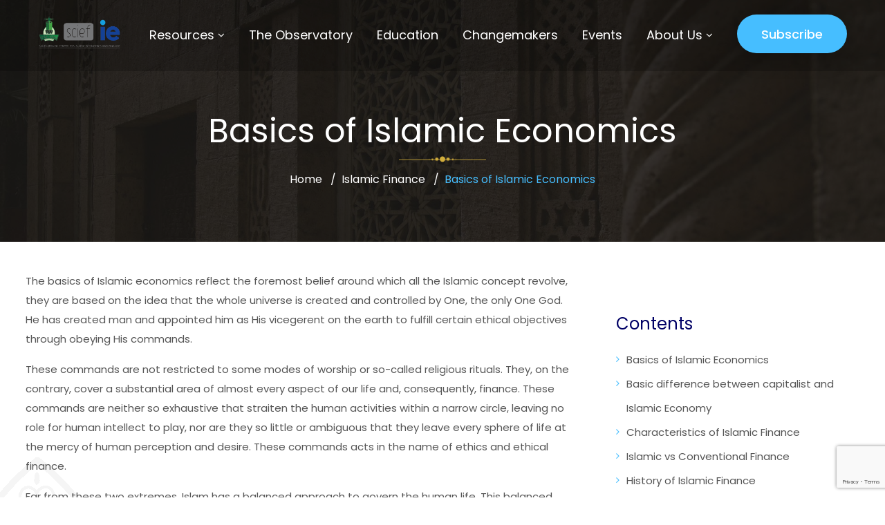

--- FILE ---
content_type: text/html; charset=UTF-8
request_url: https://scief.es/islamic-finance/introduction-to-islamic-economics-finance/
body_size: 19263
content:
<!DOCTYPE html>
<html dir="ltr" lang="en-GB" prefix="og: https://ogp.me/ns#">
<head>
	<meta charset="UTF-8">
	<meta name="viewport" content="width=device-width, initial-scale=1, shrink-to-fit=no">
	<link rel="profile" href="http://gmpg.org/xfn/11">
	
	<title>Basics of Islamic Economics - Scief</title>

		<!-- All in One SEO 4.9.2 - aioseo.com -->
	<meta name="description" content="The basics of Islamic economics reflect the foremost belief around which all the Islamic concept revolve, they are based on the idea that the whole universe is created and controlled by One, the only One God. He has created man and appointed him as His vicegerent on the earth to fulfill certain ethical objectives through" />
	<meta name="robots" content="max-image-preview:large" />
	<meta name="google-site-verification" content="G-bvFauznIA8N-bRSVwiMCFsBijlxjUdd6OCs3UZac4" />
	<link rel="canonical" href="https://scief.es/islamic-finance/introduction-to-islamic-economics-finance/" />
	<meta name="generator" content="All in One SEO (AIOSEO) 4.9.2" />
		<meta property="og:locale" content="en_GB" />
		<meta property="og:site_name" content="Scief - Saudi-Spanish Center of Islamic Economics and Finance" />
		<meta property="og:type" content="article" />
		<meta property="og:title" content="Basics of Islamic Economics - Scief" />
		<meta property="og:description" content="The basics of Islamic economics reflect the foremost belief around which all the Islamic concept revolve, they are based on the idea that the whole universe is created and controlled by One, the only One God. He has created man and appointed him as His vicegerent on the earth to fulfill certain ethical objectives through" />
		<meta property="og:url" content="https://scief.es/islamic-finance/introduction-to-islamic-economics-finance/" />
		<meta property="article:published_time" content="2023-02-04T11:41:09+00:00" />
		<meta property="article:modified_time" content="2023-05-11T12:00:05+00:00" />
		<meta property="article:publisher" content="https://www.facebook.com/scief" />
		<meta name="twitter:card" content="summary_large_image" />
		<meta name="twitter:title" content="Basics of Islamic Economics - Scief" />
		<meta name="twitter:description" content="The basics of Islamic economics reflect the foremost belief around which all the Islamic concept revolve, they are based on the idea that the whole universe is created and controlled by One, the only One God. He has created man and appointed him as His vicegerent on the earth to fulfill certain ethical objectives through" />
		<script type="application/ld+json" class="aioseo-schema">
			{"@context":"https:\/\/schema.org","@graph":[{"@type":"BreadcrumbList","@id":"https:\/\/scief.es\/islamic-finance\/introduction-to-islamic-economics-finance\/#breadcrumblist","itemListElement":[{"@type":"ListItem","@id":"https:\/\/scief.es#listItem","position":1,"name":"Home","item":"https:\/\/scief.es","nextItem":{"@type":"ListItem","@id":"https:\/\/scief.es\/islamic-finance\/#listItem","name":"Islamic Finance"}},{"@type":"ListItem","@id":"https:\/\/scief.es\/islamic-finance\/#listItem","position":2,"name":"Islamic Finance","item":"https:\/\/scief.es\/islamic-finance\/","nextItem":{"@type":"ListItem","@id":"https:\/\/scief.es\/islamic-finance\/introduction-to-islamic-economics-finance\/#listItem","name":"Basics of Islamic Economics"},"previousItem":{"@type":"ListItem","@id":"https:\/\/scief.es#listItem","name":"Home"}},{"@type":"ListItem","@id":"https:\/\/scief.es\/islamic-finance\/introduction-to-islamic-economics-finance\/#listItem","position":3,"name":"Basics of Islamic Economics","previousItem":{"@type":"ListItem","@id":"https:\/\/scief.es\/islamic-finance\/#listItem","name":"Islamic Finance"}}]},{"@type":"Organization","@id":"https:\/\/scief.es\/#organization","name":"Scief","description":"Saudi-Spanish Center of Islamic Economics and Finance","url":"https:\/\/scief.es\/","logo":{"@type":"ImageObject","url":"https:\/\/scief.es\/wp-content\/uploads\/2023\/02\/favicon_scief.jpg","@id":"https:\/\/scief.es\/islamic-finance\/introduction-to-islamic-economics-finance\/#organizationLogo","width":669,"height":669},"image":{"@id":"https:\/\/scief.es\/islamic-finance\/introduction-to-islamic-economics-finance\/#organizationLogo"},"sameAs":["https:\/\/www.facebook.com\/scief","https:\/\/twitter.com\/#!\/SCIEFNEWS","https:\/\/www.youtube.com\/user\/SCIEFNEWS","https:\/\/www.linkedin.com\/groups\/SCIEF-Saudi-Spanish-Center-Islamic-4255262"]},{"@type":"WebPage","@id":"https:\/\/scief.es\/islamic-finance\/introduction-to-islamic-economics-finance\/#webpage","url":"https:\/\/scief.es\/islamic-finance\/introduction-to-islamic-economics-finance\/","name":"Basics of Islamic Economics - Scief","description":"The basics of Islamic economics reflect the foremost belief around which all the Islamic concept revolve, they are based on the idea that the whole universe is created and controlled by One, the only One God. He has created man and appointed him as His vicegerent on the earth to fulfill certain ethical objectives through","inLanguage":"en-GB","isPartOf":{"@id":"https:\/\/scief.es\/#website"},"breadcrumb":{"@id":"https:\/\/scief.es\/islamic-finance\/introduction-to-islamic-economics-finance\/#breadcrumblist"},"datePublished":"2023-02-04T11:41:09+00:00","dateModified":"2023-05-11T12:00:05+00:00"},{"@type":"WebSite","@id":"https:\/\/scief.es\/#website","url":"https:\/\/scief.es\/","name":"Scief","description":"Saudi-Spanish Center of Islamic Economics and Finance","inLanguage":"en-GB","publisher":{"@id":"https:\/\/scief.es\/#organization"}}]}
		</script>
		<!-- All in One SEO -->

<link rel='dns-prefetch' href='//fonts.googleapis.com' />
<link rel='preconnect' href='https://fonts.gstatic.com' crossorigin />
<link rel="alternate" type="application/rss+xml" title="Scief &raquo; Feed" href="https://scief.es/feed/" />
<link rel="alternate" type="application/rss+xml" title="Scief &raquo; Comments Feed" href="https://scief.es/comments/feed/" />
<link rel="alternate" title="oEmbed (JSON)" type="application/json+oembed" href="https://scief.es/wp-json/oembed/1.0/embed?url=https%3A%2F%2Fscief.es%2Fislamic-finance%2Fintroduction-to-islamic-economics-finance%2F&#038;lang=en" />
<link rel="alternate" title="oEmbed (XML)" type="text/xml+oembed" href="https://scief.es/wp-json/oembed/1.0/embed?url=https%3A%2F%2Fscief.es%2Fislamic-finance%2Fintroduction-to-islamic-economics-finance%2F&#038;format=xml&#038;lang=en" />
		<!-- This site uses the Google Analytics by MonsterInsights plugin v8.23.1 - Using Analytics tracking - https://www.monsterinsights.com/ -->
		<!-- Note: MonsterInsights is not currently configured on this site. The site owner needs to authenticate with Google Analytics in the MonsterInsights settings panel. -->
					<!-- No tracking code set -->
				<!-- / Google Analytics by MonsterInsights -->
		<style id='wp-img-auto-sizes-contain-inline-css' type='text/css'>
img:is([sizes=auto i],[sizes^="auto," i]){contain-intrinsic-size:3000px 1500px}
/*# sourceURL=wp-img-auto-sizes-contain-inline-css */
</style>
<link rel='stylesheet' id='embedpress-css-css' href='https://scief.es/wp-content/plugins/embedpress/assets/css/embedpress.css?ver=1766486130' type='text/css' media='all' />
<link rel='stylesheet' id='embedpress-blocks-style-css' href='https://scief.es/wp-content/plugins/embedpress/assets/css/blocks.build.css?ver=1766486130' type='text/css' media='all' />
<link rel='stylesheet' id='embedpress-lazy-load-css-css' href='https://scief.es/wp-content/plugins/embedpress/assets/css/lazy-load.css?ver=1766486130' type='text/css' media='all' />
<style id='wp-emoji-styles-inline-css' type='text/css'>

	img.wp-smiley, img.emoji {
		display: inline !important;
		border: none !important;
		box-shadow: none !important;
		height: 1em !important;
		width: 1em !important;
		margin: 0 0.07em !important;
		vertical-align: -0.1em !important;
		background: none !important;
		padding: 0 !important;
	}
/*# sourceURL=wp-emoji-styles-inline-css */
</style>
<style id='classic-theme-styles-inline-css' type='text/css'>
/*! This file is auto-generated */
.wp-block-button__link{color:#fff;background-color:#32373c;border-radius:9999px;box-shadow:none;text-decoration:none;padding:calc(.667em + 2px) calc(1.333em + 2px);font-size:1.125em}.wp-block-file__button{background:#32373c;color:#fff;text-decoration:none}
/*# sourceURL=/wp-includes/css/classic-themes.min.css */
</style>
<link rel='stylesheet' id='redux-extendify-styles-css' href='https://scief.es/wp-content/plugins/redux-framework/redux-core/assets/css/extendify-utilities.css?ver=4.4.14' type='text/css' media='all' />
<link rel='stylesheet' id='contact-form-7-css' href='https://scief.es/wp-content/plugins/contact-form-7/includes/css/styles.css?ver=6.1.4' type='text/css' media='all' />
<link rel='stylesheet' id='events-manager-css' href='https://scief.es/wp-content/plugins/events-manager/includes/css/events-manager.min.css?ver=6.4.1' type='text/css' media='all' />
<link rel='stylesheet' id='extendify-utility-styles-css' href='https://scief.es/wp-content/plugins/extendify/public/build/utility-minimum.css?ver=1.13.1' type='text/css' media='all' />
<link rel='stylesheet' id='bootstrap-css' href='https://scief.es/wp-content/themes/alim/assets/css/bootstrap.css?ver=6.9' type='text/css' media='all' />
<link rel='stylesheet' id='webfonts-css' href='https://scief.es/wp-content/themes/alim/assets/css/webfonts.css?ver=6.9' type='text/css' media='all' />
<link rel='stylesheet' id='alim-wp-developers-css' href='https://scief.es/wp-content/themes/alim/assets/css/themecss/wp-developer.css?ver=6.9' type='text/css' media='all' />
<link rel='stylesheet' id='fancybox-css' href='https://scief.es/wp-content/themes/alim/assets/css/themecss/fancybox.min.css?ver=6.9' type='text/css' media='all' />
<link rel='stylesheet' id='alim-ttstyles-css' href='https://scief.es/wp-content/themes/alim/assets/css/themecss/ttstyles.css?ver=6.9' type='text/css' media='all' />
<link rel='stylesheet' id='owl-carousel-css' href='https://scief.es/wp-content/themes/alim/assets/css/themecss/owl.carousel.min.css?ver=6.9' type='text/css' media='all' />
<link rel='stylesheet' id='owl-animate-css' href='https://scief.es/wp-content/themes/alim/assets/css/themecss/animate.min.css?ver=6.9' type='text/css' media='all' />
<link rel='stylesheet' id='alim-default-css' href='https://scief.es/wp-content/themes/alim/style.css?ver=6.9' type='text/css' media='all' />
<link rel='stylesheet' id='alim-responsive-css' href='https://scief.es/wp-content/themes/alim/assets/css/themecss/responsive.css?ver=6.9' type='text/css' media='all' />
<link rel='stylesheet' id='tablepress-default-css' href='https://scief.es/wp-content/plugins/tablepress/css/build/default.css?ver=2.2.5' type='text/css' media='all' />
<link rel='stylesheet' id='elementor-icons-css' href='https://scief.es/wp-content/plugins/elementor/assets/lib/eicons/css/elementor-icons.min.css?ver=5.29.0' type='text/css' media='all' />
<link rel='stylesheet' id='elementor-frontend-css' href='https://scief.es/wp-content/plugins/elementor/assets/css/frontend-lite.min.css?ver=3.20.4' type='text/css' media='all' />
<link rel='stylesheet' id='swiper-css' href='https://scief.es/wp-content/plugins/elementor/assets/lib/swiper/v8/css/swiper.min.css?ver=8.4.5' type='text/css' media='all' />
<link rel='stylesheet' id='elementor-post-8-css' href='https://scief.es/wp-content/uploads/elementor/css/post-8.css?ver=1724683845' type='text/css' media='all' />
<link rel='stylesheet' id='elementor-global-css' href='https://scief.es/wp-content/uploads/elementor/css/global.css?ver=1724683847' type='text/css' media='all' />
<link rel='stylesheet' id='elementor-post-4028-css' href='https://scief.es/wp-content/uploads/elementor/css/post-4028.css?ver=1724686920' type='text/css' media='all' />
<link rel="preload" as="style" href="https://fonts.googleapis.com/css?family=Poppins:100,200,300,400,500,600,700,800,900,100italic,200italic,300italic,400italic,500italic,600italic,700italic,800italic,900italic&#038;display=swap&#038;ver=1686058146" /><link rel="stylesheet" href="https://fonts.googleapis.com/css?family=Poppins:100,200,300,400,500,600,700,800,900,100italic,200italic,300italic,400italic,500italic,600italic,700italic,800italic,900italic&#038;display=swap&#038;ver=1686058146" media="print" onload="this.media='all'"><noscript><link rel="stylesheet" href="https://fonts.googleapis.com/css?family=Poppins:100,200,300,400,500,600,700,800,900,100italic,200italic,300italic,400italic,500italic,600italic,700italic,800italic,900italic&#038;display=swap&#038;ver=1686058146" /></noscript><link rel='stylesheet' id='google-fonts-1-css' href='https://fonts.googleapis.com/css?family=Poppins%3A100%2C100italic%2C200%2C200italic%2C300%2C300italic%2C400%2C400italic%2C500%2C500italic%2C600%2C600italic%2C700%2C700italic%2C800%2C800italic%2C900%2C900italic%7CRoboto%3A100%2C100italic%2C200%2C200italic%2C300%2C300italic%2C400%2C400italic%2C500%2C500italic%2C600%2C600italic%2C700%2C700italic%2C800%2C800italic%2C900%2C900italic&#038;display=swap&#038;ver=6.9' type='text/css' media='all' />
<link rel="preconnect" href="https://fonts.gstatic.com/" crossorigin><script type="text/javascript" src="https://scief.es/wp-includes/js/jquery/jquery.min.js?ver=3.7.1" id="jquery-core-js"></script>
<script type="text/javascript" src="https://scief.es/wp-includes/js/jquery/jquery-migrate.min.js?ver=3.4.1" id="jquery-migrate-js"></script>
<script type="text/javascript" src="https://scief.es/wp-includes/js/jquery/ui/core.min.js?ver=1.13.3" id="jquery-ui-core-js"></script>
<script type="text/javascript" src="https://scief.es/wp-includes/js/jquery/ui/mouse.min.js?ver=1.13.3" id="jquery-ui-mouse-js"></script>
<script type="text/javascript" src="https://scief.es/wp-includes/js/jquery/ui/sortable.min.js?ver=1.13.3" id="jquery-ui-sortable-js"></script>
<script type="text/javascript" src="https://scief.es/wp-includes/js/jquery/ui/datepicker.min.js?ver=1.13.3" id="jquery-ui-datepicker-js"></script>
<script type="text/javascript" id="jquery-ui-datepicker-js-after">
/* <![CDATA[ */
jQuery(function(jQuery){jQuery.datepicker.setDefaults({"closeText":"Close","currentText":"Today","monthNames":["January","February","March","April","May","June","July","August","September","October","November","December"],"monthNamesShort":["Jan","Feb","Mar","Apr","May","Jun","Jul","Aug","Sep","Oct","Nov","Dec"],"nextText":"Next","prevText":"Previous","dayNames":["Sunday","Monday","Tuesday","Wednesday","Thursday","Friday","Saturday"],"dayNamesShort":["Sun","Mon","Tue","Wed","Thu","Fri","Sat"],"dayNamesMin":["S","M","T","W","T","F","S"],"dateFormat":"MM d, yy","firstDay":1,"isRTL":false});});
//# sourceURL=jquery-ui-datepicker-js-after
/* ]]> */
</script>
<script type="text/javascript" src="https://scief.es/wp-includes/js/jquery/ui/resizable.min.js?ver=1.13.3" id="jquery-ui-resizable-js"></script>
<script type="text/javascript" src="https://scief.es/wp-includes/js/jquery/ui/draggable.min.js?ver=1.13.3" id="jquery-ui-draggable-js"></script>
<script type="text/javascript" src="https://scief.es/wp-includes/js/jquery/ui/controlgroup.min.js?ver=1.13.3" id="jquery-ui-controlgroup-js"></script>
<script type="text/javascript" src="https://scief.es/wp-includes/js/jquery/ui/checkboxradio.min.js?ver=1.13.3" id="jquery-ui-checkboxradio-js"></script>
<script type="text/javascript" src="https://scief.es/wp-includes/js/jquery/ui/button.min.js?ver=1.13.3" id="jquery-ui-button-js"></script>
<script type="text/javascript" src="https://scief.es/wp-includes/js/jquery/ui/dialog.min.js?ver=1.13.3" id="jquery-ui-dialog-js"></script>
<script type="text/javascript" id="events-manager-js-extra">
/* <![CDATA[ */
var EM = {"ajaxurl":"https://scief.es/wp-admin/admin-ajax.php","locationajaxurl":"https://scief.es/wp-admin/admin-ajax.php?action=locations_search","firstDay":"1","locale":"en","dateFormat":"yy-mm-dd","ui_css":"https://scief.es/wp-content/plugins/events-manager/includes/css/jquery-ui/build.min.css","show24hours":"0","is_ssl":"1","autocomplete_limit":"10","calendar":{"breakpoints":{"small":560,"medium":908,"large":false}},"datepicker":{"format":"Y-m-d"},"search":{"breakpoints":{"small":650,"medium":850,"full":false}},"txt_search":"Search","txt_searching":"Searching...","txt_loading":"Loading...","event_detach_warning":"Are you sure you want to detach this event? By doing so, this event will be independent of the recurring set of events.","delete_recurrence_warning":"Are you sure you want to delete all recurrences of this event? All events will be moved to trash."};
//# sourceURL=events-manager-js-extra
/* ]]> */
</script>
<script type="text/javascript" src="https://scief.es/wp-content/plugins/events-manager/includes/js/events-manager.min.js?ver=6.4.1" id="events-manager-js"></script>
<link rel="https://api.w.org/" href="https://scief.es/wp-json/" /><link rel="alternate" title="JSON" type="application/json" href="https://scief.es/wp-json/wp/v2/pages/4028" /><link rel="EditURI" type="application/rsd+xml" title="RSD" href="https://scief.es/xmlrpc.php?rsd" />
<meta name="generator" content="WordPress 6.9" />
<link rel='shortlink' href='https://scief.es/?p=4028' />
<meta name="generator" content="Redux 4.4.14" /><style id="stylesheet">body{background:#FFFFFF;}.alim .donate-block .sec-title-inner:before, .donate-block .text-center .sec-title-inner2:before{
    background-image: -moz-linear-gradient(359deg, #46BEFF 0%, rgba(80,125,179,0) 100%);
    background-image: -webkit-gradient(linear, left top, right top, color-stop(0%, #46BEFF), color-stop(100%, rgba(80,125,179,0)));
    background-image: -webkit-linear-gradient(359deg, #46BEFF 0%, rgba(80,125,179,0) 100%);
    background-image: -o-linear-gradient(359deg, #46BEFF 0%, rgba(80,125,179,0) 100%);
    background-image: -ms-linear-gradient(359deg, #46BEFF 0%, rgba(80,125,179,0) 100%);
    background-image: linear-gradient(91deg, #46BEFF 0%, rgba(80,125,179,0) 100%);
    filter: progid:DXImageTransform.Microsoft.gradient( startColorstr='#2a486c', endColorstr='#507db3',GradientType=1 );
}.theme-bg,
.theme-bg-layer:before,
nav > div > ul li > a:before,
nav > div > ul li > a:after,
.srch-cls-btn:hover,
.theme-btn.green-bg:before,
.theme-btn.green-bg:after,
.serv-bx:hover .srv-inf.green-bg,
.plr-bx > i:after,
.owl-carousel .owl-nav > button.owl-prev,
.owl-carousel .owl-nav > button.owl-next,
.dnt-lst > a:hover,
.dnt-lst > a:focus,
.team-bx:hover .team-inf,
.team-inf > span:before,
.serv-bx2:hover .serv-inf2,
.pagination > li:hover a, 
.pagination > li a:focus,
.pagination > li.active span,
.breadcrumb::before,
.event-thmb > span:before,
.event-thmb .countdown:before,
.event-detail-img > span:before,
.event-detail-img .countdown:before,
.event-detail-desc ul > li:before,
.member-expr-lst > li:before,
.rspn-mnu-btn:hover,
.rspn-scil > li a:hover,
.rspn-mnu-cls:hover,
.preloader,
.em-pagination .prev:hover, 
.em-pagination .next:hover,
.em-pagination .prev:focus, 
.em-pagination .next:focus,
.em-booking-login-form > input[type="submit"],		
.em-booking-buttons input[type="submit"],
.woocommerce ul.products li.product a, 
.woocommerce div.product form.cart .button, 
.woocommerce .cart .button, 
.woocommerce .cart input.button, 
#add_payment_method .wc-proceed-to-checkout a.checkout-button, 
.woocommerce-cart .wc-proceed-to-checkout a.checkout-button, 
.woocommerce-checkout .wc-proceed-to-checkout a.checkout-button, 
.woocommerce #respond input#submit.alt, 
.woocommerce a.button.alt, 
.woocommerce button.button.alt, 
.woocommerce input.button.alt, 
.woocommerce .woocommerce-error .button, 
.woocommerce .woocommerce-info .button, 
.woocommerce .woocommerce-message .button, 
.woocommerce-page .woocommerce-error .button, 
.woocommerce-page .woocommerce-info .button, 
.woocommerce-page .woocommerce-message .button, 
.woocommerce #respond input#submit, 
.woocommerce a.button, 
.woocommerce button.button, 
.woocommerce input.button,
.woocommerce a.remove,
.woocommerce-cart table.cart th,
.woocommerce span.onsale,
.social-share2 > a:hover,
.social-share2 > a:focus,
.tagcloud > a,
.widget table caption,
.post-password-form input[type="submit"],
.page-links > span, 
.page-links > a:hover,
.page-links > a:focus,
.widget.style2 > h5::before,
.lgn-rgstr-frm input[type="submit"],
.woocommerce nav.woocommerce-pagination ul li a:focus, 
.woocommerce nav.woocommerce-pagination ul li a:hover, 
.woocommerce nav.woocommerce-pagination ul li span.current, a.page-item.brd-rd5.active,
.post-password-form input[type="submit"],
.page > span.edit-link > a:hover,
.page > span.edit-link > a:focus,
.page + span.edit-link > a:hover,
.page + span.edit-link > a:focus,
.em-pagination a:hover, 
.em-pagination a:focus, 
.em-pagination span,
.tag-sticky-2 .post-bx .post-inf:before,
.calendar_wrap > table caption,
.calendar_wrap > table tbody td#today,
.wp-block-button .wp-block-button__link:hover,
.wp-block-button .wp-block-button__link:focus,
table#wp-calendar caption,
table#wp-calendar tbody td#today,
.wp-block-tag-cloud > a,
form.wp-block-search button,
body.woocommerce div.product .woocommerce-tabs ul.tabs li.active,
.pr-tm-lst .pr-tm-bx.spc-pr-tm,
.style1.alim.sticky-active .date-box, .style2.style4 .date-box, .style2.alim .date-box span.day, .rspn-hdr .date-box, .style2.alim.sticky-active .date-box, .style2.style3 .date-box, .thm-bg, .thm-btn, .thm-layer:before, .team-box:before, .team-scl > a:hover, .team-scl > a:focus, .testi-itm > i:before, .scl > a:hover, .scl > a:focus, .owl-carousel .owl-dots button.owl-dot.active, .hstry-desc > ul li:before, .team-box2 .team-scl > a:hover, .team-box2 .team-scl > a:focus, .fea-car > .row > div:nth-child(2) .fea-itm:before, .nwsltr-innr > form button:hover, .nwsltr-innr > form button:focus, .page-title-wrap > h2:before, .contr-inr:before, .contr-butn:after, .pst-shr-tgs .team-scl > a:hover, .pst-shr-tgs .team-scl > a:focus, .shp-lyr, .contact-btn:hover, .contact-btn:focus, .srch-cls-btn:hover, .pageloader-wrap, .rspn-mnu-btn:hover, .rspn-scil > li a:hover, .rspn-mnu-cls:hover, .rspn-scil > li a:focus, .plr-box:hover > i, .breadcrumbs > li + li::before, .srv-box2:hover, .team-box2:hover, .model-close:hover, .abot-sec .secndry-btn:before, .alim .team-box2 .team-scl > a, .style5 .namaz-drp button#dropdownMenuButton, .fea-itm:before, input.mailpoet_submit:hover, .campaign-progress-bar .bar, .donate-button, .charitable-donation-form .donation-amount.selected, .charitable-donation-amount-form .donation-amount.selected, .campaign-donation-receipt .donation-summary dt, .alim .serv-box > i, .plyr.v4 .player .volume, .ai-wrap .ai-track:hover, .ai-wrap .ai-track.ai-track-active, .ai-wrap .ai-audio-control, .ai-wrap .ai-audio-control:hover, .ai-wrap .ai-audio-control:focus, .ai-wrap .ai-track-progress, .ai-wrap .ai-volume-bar.ai-volume-bar-active::before, .ai-wrap .ai-btn.ai-btn-active, .ai-wrap .ai-scroll-wrap > div:last-child div
 {
			background-color:#46BEFF !important; 
		}.ai-wrap .ai-btn:hover svg {
			fill: #46BEFF !important; 
		}.pr-tm-wrp:before {
    background-image: linear-gradient(120deg, #46BEFF, #46BEFF) !important;
}.ramadan-times {
    background: linear-gradient(106deg, #46BEFF, #46BEFF 26%, #000066), linear-gradient(106deg, rgba(71, 229, 238, 0), #000066 28%, #000066 74%);
}.theme-clr, .ai-wrap .ai-btn:hover, .ai-wrap .ai-footer a, .ai-wrap .ai-footer a:hover,
nav > div > ul li:hover, 
nav > div > ul li:hover > a, 
nav > div > ul li a:focus,
nav > div > ul > li.menu-item-has-children:hover:after,
.scl1 > a:hover,
.scl1 > a:focus,
.tp-lnks > li a:hover,
.tp-lnks > li a:focus,
.srch-btn:hover,
.srch-btn:focus,
.header-search form > button:hover,
.header-search form > button:focus,
header.style1 nav > div > a.srch-btn:hover,
header.style1 nav > div > a.srch-btn:focus,
.abt-vdo > a:hover,
.abt-vdo > a:focus,
.prayer-timings > table tr:hover td,
.serv-bx:hover > i.green-clr,
.post-inf > h5 a:hover,
.post-inf > h5 a:focus,
.pst-mta > li a:hover,
.pst-mta > li a:focus,
.post-inf > a:hover,
.post-inf > a:focus,
.event-bx > h5 a:hover,
.event-bx > h5 a:focus,
.event-bx > a:hover,
.event-bx > a:focus,
.event-bx:hover > a:hover,
.event-bx:hover > a:focus,
.rcnt-inf > h6 a:hover,
.rcnt-inf > h6 a:focus,
.cpy-rgt > p a:hover,
.cpy-rgt > p a:focus,
.cnt-inf > li a:hover,
.cnt-inf > li a:focus,
.inf-lst > li a:hover,
.inf-lst > li a:focus,
ol.breadcrumb > li.breadcrumb-item.active,
.breadcrumb > li a:hover,
.breadcrumb > li a:focus,
.cause-inf > h5 a:hover,
.cause-inf > h5 a:focus,
.event-inf > h5 a:hover,
.event-inf > h5 a:focus,
.event-inf > a:hover,
.event-inf > a:focus,
.cnt-inf-lst > li a:hover,
.cnt-inf-lst > li a:focus,
.tch-dwn-btn > a:hover,
.tch-dwn-btn > a:focus,
.tch-thmb > a:hover,
.tch-thmb > a:focus,
.lst-cas > h6 a:hover,
.lst-cas > h6 a:focus,
.widget ul li > a:hover,
.widget ul li > a:focus,
.tag-clouds > a:hover,
.tag-clouds > a:focus,
.service-detail-nav > ul li:hover > a,
.service-detail-nav > ul li.active > a,
.service-detail-nav > ul li > a:focus,
.product-inf > h5 a:hover,
.product-inf > h5 a:focus,
.product-detail-tabs > ul li a.nav-link:hover,
.product-detail-tabs > ul li a.nav-link:focus,
.product-detail-tabs > ul li a.nav-link.active,
.rsnp-mnu ul > li > a:focus,
.rsnp-mnu ul > li:hover > a,
.rsnp-mnu ul > li.active > a,
.rspn-srch > button:hover,
.rsnp-mnu ul li.menu-item-has-children.active:before,
header.style1 .scl1 > a:hover,
header.style1 .scl1 > a:focus,
.rspn-cnt > span a:hover,
.rspn-cnt > span a:focus,
.widget > h5 + div > ul li:before,
.widget > h5 + div > ul li:hover > a,
.widget > h5 + div > ul li > a:focus,
.cont-frm a:hover,
.cont-frm a:focus,
.em-pagination a:hover,
.em-pagination a:focus,
.em-pagination span,
.woocommerce form .form-row label abbr,
.woocommerce form .form-row .required,
.woocommerce form .form-row.woocommerce-invalid label,
.woocommerce-info::before, 
.woocommerce-message::before,
.woocommerce-info a, 
.woocommerce-message a,
.woocommerce table.shop_table td.product-name a:hover,
.woocommerce table.shop_table td.product-name a:focus,
.woocommerce table.shop_table td.product-price,
.woocommerce table.shop_table td.product-subtotal,
.woocommerce .star-rating::before,
.woocommerce .star-rating span,
.woocommerce .star-rating + a,
form.cart + a.compare:hover,
form.cart + a.compare:focus,
.woocommerce div.product .woocommerce-tabs ul.tabs li.active a, 
.woocommerce div.product .woocommerce-tabs ul.tabs li a:hover,
.woocommerce div.product .woocommerce-tabs ul.tabs li a:focus,
.woocommerce-MyAccount-navigation > ul > li a:hover,
.woocommerce-MyAccount-navigation > ul > li a:focus,
.woocommerce-MyAccount-navigation > ul > li.is-active a,
.woocommerce-MyAccount-content p a,
.woocommerce-account .addresses .title .edit,
.widget table a,
table th a:hover,
table th a:focus,
p a,
dl a,
dd a,
.pagination .page-link.active,
.post-info > a,
.ltst-prd-inf > h6 a:hover,
.ltst-prd-inf > h6 a:focus,
.woocommerce ul.product_list_widget li a + del + ins,
.woocommerce ul.product_list_widget li:hover img + span.product-title,
.woocommerce ul.product_list_widget li a:focus img + span.product-title,
#cancel-comment-reply-link,
.woocommerce div.product form.cart .group_table td label a:hover,
.woocommerce div.product form.cart .group_table td label a:focus,
.ins,
.woocommerce div.product p.price, 
.woocommerce div.product span.price,
.woocommerce ul.products li.product .price,
.woocommerce div.product form.cart .group_table td.woocommerce-grouped-product-list-item__price > span,
h2 + table td a,
h2 + table th a,
div.sticky .post-bx .post-inf::before, 
div.category-sticky .post-bx .post-inf::before, 
div.tag-sticky-2 .post-bx .post-inf::before, 
.style1 nav > div ul ul li a:hover,
div.post-bx.lst .post-inf > a:hover,
div.post-bx.lst .post-inf > a:focus,
.widget > ul li span.rss-date, 
.widget > div > ul li span.rss-date,
.widget > ul li:before, 
.widget > div > ul li:before,
.wp-block-calendar table#wp-calendar tfoot a,
.wp-block-calendar table#wp-calendar tbody a,
.blog-detail-desc > h2 + ul li a,
.blog-detail-desc > h2 + ol li a, a:hover, .widget_recent_comments a:hover, .widget .srch-frm button i, body .pst-shr-tgs .tag-clouds a:hover, header.style1.alim nav > div > ul > li ul li a:hover, .alim .sec-title-inner > h3, .thm-clr, nav div > ul li:hover > a, nav div > ul li a:focus, nav div > ul li:hover > a:before, nav div > ul li a:focus:before, .sec-title-inner > h3, .srv-tl > h2 span, .serv-box > i, .serv-info > h4 a:hover, .serv-info > h4 a:focus, .team-info > h4, .evnt-info > h4 a:hover, .evnt-info > h4 a:focus, .pst-mta > li.thm-clr, .prayer-times > li span.thm-clr, .wdgt-box > ul li:hover > a, .wdgt-box > ul li a:focus, .srch-btn:hover, .srch-btn:focus, .owl-carousel .owl-nav button.owl-next:hover, .owl-carousel .owl-nav button.owl-prev:hover, .owl-carousel .owl-nav button.owl-next:focus, .owl-carousel .owl-nav button.owl-prev:focus, .hstry-desc > span, .hstry-desc > strong span, .team-info2 > h4, .sec-title-inner2 > h3, .srv-box2 > i, .srv-info2 > a, .fea-info2 > a, .breadcrumbs > li a:hover, .breadcrumbs > li a:focus, .contact-info-box > a:hover, .contact-info-box > a:focus, .cont-title > span, .blog-info > a, .blog-info > h4 a:hover, .blog-info > h4 a:focus, .pst-mta2 > li a:hover, .pst-mta2 > li a:focus, .event-info > h4 a:hover, .event-info > h4 a:focus, .event-mta > li i, .srv-ttl > i, .msn-desc > h3, .fltr-lnks > li a:hover, .fltr-lnks > li a:focus, .fltr-lnks > li.active > a, .prtfl-info > a:hover, .prtfl-info > a:focus, .tag-clouds > a:hover, .tag-clouds > a:focus, .cmt-inf > a, .rcnt-inf > h6 a:hover, .rcnt-inf > h6 a:focus, .contact-btn i, .header-search > form button:hover, .header-search > form button:focus, .rsnp-mnu ul > li > a:focus, .rsnp-mnu ul > li:hover > a, .rsnp-mnu ul > li.active > a, .rspn-srch > button:hover, .rsnp-mnu ul li.menu-item-has-children.active:before, .rspn-cnt > span a:hover, .rspn-cnt > span a:focus, .rspn-srch > button:hover, .rspn-srch > button:focus, .evnt-info > h4 a:hover, .evnt-info > h4 a:focus, .expns-info > h4 a:hover, .expns-info > h4 a:focus, .fea-car > .row > div:nth-child(2) .fea-info2 > a:hover, .fea-car > .row > div:nth-child(2) .fea-info2 > a:focus, .alim .srv-tl > h2 strong, .alim .hstry-desc > .excerpt-about p strong, .donate-block .black-layer3 .sec-title-inner2 > span,.single .event-detail-desc > ul li:before, .widget i.fa.fa-bookmark-o, .ele_hijri_date p
		{
			color:#46BEFF; 
		}.theme-brd-clr,
.dnt-lst > a:hover,
.dnt-lst > a:focus,
.abt-vdo.style2:before,
.serv-bx2:hover .serv-inf2,
.pagination > li:hover,
.pagination > li.active,
.product-detail-tabs > ul li a.nav-link:hover,
.product-detail-tabs > ul li a.nav-link:focus,
.product-detail-tabs > ul li a.nav-link.active,
.wp-block-button .wp-block-button__link:hover,
.wp-block-button .wp-block-button__link:focus, .plr-box.alim > i::after, .thm-brd-clr, .plr-box > i::after, .testi-itm, .hstry-img:before, .thm-layer .team-box2 > img, .plr-box:hover > i, .srv-box2:hover, .style5 .namaz-drp button#dropdownMenuButton
		{
			border-color: #46BEFF !important;
		}.testi-desc, .alim .serv-box
		{
			border-top-color: #46BEFF;
		}.green-bg,
.green-bg-layer:before,
.theme-btn.theme-bg:before,
.theme-btn.theme-bg:after,
.serv-bx:hover .srv-inf.theme-bg,
.owl-carousel .owl-nav > button:hover,
.owl-carousel .owl-nav > button:focus, .widget.blue-bg2.style2,.lg-mnu-inr, .fea-prd-prc:before, .package-box.active:before, .rcnt-pst:before, 
.cont-frm .form-submit input:hover,
.cont-frm .form-submit input:focus,
.em-booking-login-form > input[type="submit"]:hover,		
.em-booking-buttons input[type="submit"]:hover,
.em-booking-login-form > input[type="submit"]:focus,
.em-booking-buttons input[type="submit"]:focus,
.cont-frm input.wpcf7-submit:hover,
.cont-frm input.wpcf7-submit:focus,
.woocommerce ul.products li.product a:hover, 
.woocommerce div.product form.cart .button:hover, 
.woocommerce .cart .button:hover, 
.woocommerce .cart input.button:hover, 
#add_payment_method .wc-proceed-to-checkout a.checkout-button:hover, 
.woocommerce-cart .wc-proceed-to-checkout a.checkout-button:hover, 
.woocommerce-checkout .wc-proceed-to-checkout a.checkout-button:hover, 
.woocommerce #respond input#submit.alt:hover, 
.woocommerce a.button.alt:hover, 
.woocommerce button.button.alt:hover, 
.woocommerce input.button.alt:hover, 
.woocommerce .woocommerce-error .button:hover, 
.woocommerce .woocommerce-info .button:hover, 
.woocommerce .woocommerce-message .button:hover, 
.woocommerce-page .woocommerce-error .button:hover, 
.woocommerce-page .woocommerce-info .button:hover, 
.woocommerce-page .woocommerce-message .button:hover, 
.woocommerce #respond input#submit:hover, 
.woocommerce a.button:hover, 
.woocommerce button.button:hover, 
.woocommerce input.button:hover,

.woocommerce ul.products li.product a:focus, 
.woocommerce div.product form.cart .button:focus, 
.woocommerce .cart .button:focus, 
.woocommerce .cart input.button:focus, 
#add_payment_method .wc-proceed-to-checkout a.checkout-button:focus, 
.woocommerce-cart .wc-proceed-to-checkout a.checkout-button:focus, 
.woocommerce-checkout .wc-proceed-to-checkout a.checkout-button:focus, 
.woocommerce #respond input#submit.alt:focus, 
.woocommerce a.button.alt:focus, 
.woocommerce button.button.alt:focus, 
.woocommerce input.button.alt:focus, 
.woocommerce .woocommerce-error .button:focus, 
.woocommerce .woocommerce-info .button:focus, 
.woocommerce .woocommerce-message .button:focus, 
.woocommerce-page .woocommerce-error .button:focus, 
.woocommerce-page .woocommerce-info .button:focus, 
.woocommerce-page .woocommerce-message .button:focus, 
.woocommerce #respond input#submit:focus, 
.woocommerce a.button:focus, 
.woocommerce button.button:focus, 
.woocommerce input.button:focus,
.woocommerce a.remove:hover, 
.woocommerce a.remove:focus,
.blue-bg,
.tagcloud > a:hover,
.tagcloud > a:focus,
.lg-mnu-sec,
.post-password-form input[type="submit"]:hover,
.post-password-form input[type="submit"]:focus,
.theme-bg .newsletter-form > button,
.theme-bg .newsletter-form form p:nth-last-of-type(1) input,
.lgn-rgstr-frm input[type="submit"]:hover,
.lgn-rgstr-frm input[type="submit"]:focus,
.wp-block-tag-cloud > a:hover,
.wp-block-tag-cloud > a:focus,
form.wp-block-search button:hover,
form.wp-block-search button:focus,
.wp-block-tag-cloud > a:hover,
.wp-block-tag-cloud > a:focus, header.style2 .topbar, .rspn-mnu-btn, .green-bg, .green-bg-layer:before, .theme-btn.theme-bg:before, .theme-btn.theme-bg:after, .serv-bx:hover .srv-inf.theme-bg, .owl-carousel .owl-nav > button:hover, .owl-carousel .owl-nav > button:focus, input.mailpoet_submit, footer .wpcf7 input[type="submit"]:hover, .dnt-lst a.brd-rd30.active, .single-product .btn-primary:hover, .btn-primary:hover, .secndry-btn, .secndry-bg, .secndry-btn, .team-box:after, .contact-info-box:hover > i, .pagination > li.active > a, .pagination > li a:hover, .pagination > li a:focus, .msn-desc > ul li:before, .prtfl-box:before, .fltr-lnks > li a:before, .thm-btn:before, .secndry-btn:before, .news_ticker_sec span, .namaz-drp button#dropdownMenuButton
		{
			background-color: #000066;
		}.green-clr, .alim .srv-tl > h2, 
.serv-bx:hover > i.theme-clr,
.serv-bx > h5 a:hover,
.serv-bx > h5 a:focus,
.error-page-inner > p a:hover,
.error-page-inner > p a:focus,
.woocommerce-MyAccount-content p a:hover,
.woocommerce-MyAccount-content p a:focus,
.woocommerce-account .addresses .title .edit:hover,
.woocommerce-account .addresses .title .edit:focus, .menu-sec nav > div > ul > li > a:focus, .error-page-inner > h1, .error-page-inner > span, .green-clr, .serv-bx:hover > i.theme-clr, .serv-bx > h5 a:hover, .serv-bx > h5 a:focus, .error-page-inner > p a:hover, .error-page-inner > p a:focus, .style2 nav > div ul li:hover , .rspn-cnt .inf-lst > li i, .woocommerce button.button.alt:hover, 
.woocommerce-page button.button.alt:hover,
.woocommerce a.button.alt:hover, 
.woocommerce-page a.button.alt:hover,
.woocommerce a.button:hover, 
.woocommerce-page a.button:hover,
.woocommerce button.button:hover,
.post-inf > h5, .event-bx > h5, .alim .hstry-desc > .excerpt-about p, .sidebar_wrapper .widget > h5, body .widget > h5, .rcnt-inf > span,
.woocommerce-page button.button:hover, .woocommerce div.product p.price, .woocommerce div.product span.price, .pr-tm-bx > span i, .secndry-clr, .plr-box > i, .pilr-info > h4, .sec-title-inner > span, .sec-title-inner > h3 span, .srv-tl > h2, .serv-info > h4, .team-scl > a, .evnt-info > h4, .pry-tim-hed > span, .testi-info > h4, .sec-title-inner2 > span, .srv-info2 > h4, .srv-info2 > a:hover, .srv-info2 > a:focus, .contact-info-box > i, .blog-info > a:hover, .blog-info > a:focus, .pagination > li a, .srv-ttl > h4, .msn-desc > ul li, .cmt-inf > a:hover, .cmt-inf > a:focus,.abot-sec a.secndry-btn:hover, .alim .sec-title-inner > h3 span, .dnt-sec-wrp .dnt-frm li i, .pr-tm-bx > h6
		{
			color: #000066;
		}.green-brd-clr, .plr-box.alim > i, .namaz-drp button#dropdownMenuButton
		{
			border-color: #000066;
		}#triangle-right
		{
			border-left: 25px solid #000066;
		}</style><meta name="generator" content="Elementor 3.20.4; features: e_optimized_assets_loading, e_optimized_css_loading, additional_custom_breakpoints, block_editor_assets_optimize, e_image_loading_optimization; settings: css_print_method-external, google_font-enabled, font_display-swap">
<link rel="icon" href="https://scief.es/wp-content/uploads/2023/02/favicon.jpeg" sizes="32x32" />
<link rel="icon" href="https://scief.es/wp-content/uploads/2023/02/favicon.jpeg" sizes="192x192" />
<link rel="apple-touch-icon" href="https://scief.es/wp-content/uploads/2023/02/favicon.jpeg" />
<meta name="msapplication-TileImage" content="https://scief.es/wp-content/uploads/2023/02/favicon.jpeg" />
<style id="alim_options-dynamic-css" title="dynamic-css" class="redux-options-output">body h1{font-family:Poppins;font-weight:400;font-style:normal;color:#222;font-size:54px;}body h2{font-family:Poppins;font-weight:400;font-style:normal;color:#222;font-size:48px;}body h3{font-family:Poppins;font-weight:400;font-style:normal;color:#222;font-size:36px;}body h4{font-family:Poppins;font-weight:500;font-style:normal;color:#444444;font-size:25px;}body h5 {font-family:Poppins;font-weight:400;font-style:normal;color:#222;font-size:24px;}body h6 {font-family:Poppins;font-weight:400;font-style:normal;color:#222;font-size:22px;}body p, .inf-lst li, .hdr-srch > form input, .pst-mta li, .post-inf > a, .post-bx .post-inf > p, .widget-box ul li a,.widget form input, .widget form textarea, .cpy-rgt > p{font-family:Poppins;font-weight:400;font-style:normal;color:#555;font-size:15px;}#nav-id li a, .menu-sec nav > div > ul > li, nav > div > ul > li{font-family:Poppins;font-weight:400;font-style:normal;color:#ffffff;font-size:14px;}</style><style id="wpforms-css-vars-root">
				:root {
					--wpforms-field-border-radius: 3px;
--wpforms-field-border-style: solid;
--wpforms-field-border-size: 1px;
--wpforms-field-background-color: #ffffff;
--wpforms-field-border-color: rgba( 0, 0, 0, 0.25 );
--wpforms-field-border-color-spare: rgba( 0, 0, 0, 0.25 );
--wpforms-field-text-color: rgba( 0, 0, 0, 0.7 );
--wpforms-field-menu-color: #ffffff;
--wpforms-label-color: rgba( 0, 0, 0, 0.85 );
--wpforms-label-sublabel-color: rgba( 0, 0, 0, 0.55 );
--wpforms-label-error-color: #d63637;
--wpforms-button-border-radius: 3px;
--wpforms-button-border-style: none;
--wpforms-button-border-size: 1px;
--wpforms-button-background-color: #066aab;
--wpforms-button-border-color: #066aab;
--wpforms-button-text-color: #ffffff;
--wpforms-page-break-color: #066aab;
--wpforms-background-image: none;
--wpforms-background-position: center center;
--wpforms-background-repeat: no-repeat;
--wpforms-background-size: cover;
--wpforms-background-width: 100px;
--wpforms-background-height: 100px;
--wpforms-background-color: rgba( 0, 0, 0, 0 );
--wpforms-background-url: none;
--wpforms-container-padding: 0px;
--wpforms-container-border-style: none;
--wpforms-container-border-width: 1px;
--wpforms-container-border-color: #000000;
--wpforms-container-border-radius: 3px;
--wpforms-field-size-input-height: 43px;
--wpforms-field-size-input-spacing: 15px;
--wpforms-field-size-font-size: 16px;
--wpforms-field-size-line-height: 19px;
--wpforms-field-size-padding-h: 14px;
--wpforms-field-size-checkbox-size: 16px;
--wpforms-field-size-sublabel-spacing: 5px;
--wpforms-field-size-icon-size: 1;
--wpforms-label-size-font-size: 16px;
--wpforms-label-size-line-height: 19px;
--wpforms-label-size-sublabel-font-size: 14px;
--wpforms-label-size-sublabel-line-height: 17px;
--wpforms-button-size-font-size: 17px;
--wpforms-button-size-height: 41px;
--wpforms-button-size-padding-h: 15px;
--wpforms-button-size-margin-top: 10px;
--wpforms-container-shadow-size-box-shadow: none;

				}
			</style><style id='wp-block-paragraph-inline-css' type='text/css'>
.is-small-text{font-size:.875em}.is-regular-text{font-size:1em}.is-large-text{font-size:2.25em}.is-larger-text{font-size:3em}.has-drop-cap:not(:focus):first-letter{float:left;font-size:8.4em;font-style:normal;font-weight:100;line-height:.68;margin:.05em .1em 0 0;text-transform:uppercase}body.rtl .has-drop-cap:not(:focus):first-letter{float:none;margin-left:.1em}p.has-drop-cap.has-background{overflow:hidden}:root :where(p.has-background){padding:1.25em 2.375em}:where(p.has-text-color:not(.has-link-color)) a{color:inherit}p.has-text-align-left[style*="writing-mode:vertical-lr"],p.has-text-align-right[style*="writing-mode:vertical-rl"]{rotate:180deg}
/*# sourceURL=https://scief.es/wp-includes/blocks/paragraph/style.min.css */
</style>
<style id='global-styles-inline-css' type='text/css'>
:root{--wp--preset--aspect-ratio--square: 1;--wp--preset--aspect-ratio--4-3: 4/3;--wp--preset--aspect-ratio--3-4: 3/4;--wp--preset--aspect-ratio--3-2: 3/2;--wp--preset--aspect-ratio--2-3: 2/3;--wp--preset--aspect-ratio--16-9: 16/9;--wp--preset--aspect-ratio--9-16: 9/16;--wp--preset--color--black: #000000;--wp--preset--color--cyan-bluish-gray: #abb8c3;--wp--preset--color--white: #ffffff;--wp--preset--color--pale-pink: #f78da7;--wp--preset--color--vivid-red: #cf2e2e;--wp--preset--color--luminous-vivid-orange: #ff6900;--wp--preset--color--luminous-vivid-amber: #fcb900;--wp--preset--color--light-green-cyan: #7bdcb5;--wp--preset--color--vivid-green-cyan: #00d084;--wp--preset--color--pale-cyan-blue: #8ed1fc;--wp--preset--color--vivid-cyan-blue: #0693e3;--wp--preset--color--vivid-purple: #9b51e0;--wp--preset--gradient--vivid-cyan-blue-to-vivid-purple: linear-gradient(135deg,rgb(6,147,227) 0%,rgb(155,81,224) 100%);--wp--preset--gradient--light-green-cyan-to-vivid-green-cyan: linear-gradient(135deg,rgb(122,220,180) 0%,rgb(0,208,130) 100%);--wp--preset--gradient--luminous-vivid-amber-to-luminous-vivid-orange: linear-gradient(135deg,rgb(252,185,0) 0%,rgb(255,105,0) 100%);--wp--preset--gradient--luminous-vivid-orange-to-vivid-red: linear-gradient(135deg,rgb(255,105,0) 0%,rgb(207,46,46) 100%);--wp--preset--gradient--very-light-gray-to-cyan-bluish-gray: linear-gradient(135deg,rgb(238,238,238) 0%,rgb(169,184,195) 100%);--wp--preset--gradient--cool-to-warm-spectrum: linear-gradient(135deg,rgb(74,234,220) 0%,rgb(151,120,209) 20%,rgb(207,42,186) 40%,rgb(238,44,130) 60%,rgb(251,105,98) 80%,rgb(254,248,76) 100%);--wp--preset--gradient--blush-light-purple: linear-gradient(135deg,rgb(255,206,236) 0%,rgb(152,150,240) 100%);--wp--preset--gradient--blush-bordeaux: linear-gradient(135deg,rgb(254,205,165) 0%,rgb(254,45,45) 50%,rgb(107,0,62) 100%);--wp--preset--gradient--luminous-dusk: linear-gradient(135deg,rgb(255,203,112) 0%,rgb(199,81,192) 50%,rgb(65,88,208) 100%);--wp--preset--gradient--pale-ocean: linear-gradient(135deg,rgb(255,245,203) 0%,rgb(182,227,212) 50%,rgb(51,167,181) 100%);--wp--preset--gradient--electric-grass: linear-gradient(135deg,rgb(202,248,128) 0%,rgb(113,206,126) 100%);--wp--preset--gradient--midnight: linear-gradient(135deg,rgb(2,3,129) 0%,rgb(40,116,252) 100%);--wp--preset--font-size--small: 13px;--wp--preset--font-size--medium: 20px;--wp--preset--font-size--large: 36px;--wp--preset--font-size--x-large: 42px;--wp--preset--spacing--20: 0.44rem;--wp--preset--spacing--30: 0.67rem;--wp--preset--spacing--40: 1rem;--wp--preset--spacing--50: 1.5rem;--wp--preset--spacing--60: 2.25rem;--wp--preset--spacing--70: 3.38rem;--wp--preset--spacing--80: 5.06rem;--wp--preset--shadow--natural: 6px 6px 9px rgba(0, 0, 0, 0.2);--wp--preset--shadow--deep: 12px 12px 50px rgba(0, 0, 0, 0.4);--wp--preset--shadow--sharp: 6px 6px 0px rgba(0, 0, 0, 0.2);--wp--preset--shadow--outlined: 6px 6px 0px -3px rgb(255, 255, 255), 6px 6px rgb(0, 0, 0);--wp--preset--shadow--crisp: 6px 6px 0px rgb(0, 0, 0);}:where(.is-layout-flex){gap: 0.5em;}:where(.is-layout-grid){gap: 0.5em;}body .is-layout-flex{display: flex;}.is-layout-flex{flex-wrap: wrap;align-items: center;}.is-layout-flex > :is(*, div){margin: 0;}body .is-layout-grid{display: grid;}.is-layout-grid > :is(*, div){margin: 0;}:where(.wp-block-columns.is-layout-flex){gap: 2em;}:where(.wp-block-columns.is-layout-grid){gap: 2em;}:where(.wp-block-post-template.is-layout-flex){gap: 1.25em;}:where(.wp-block-post-template.is-layout-grid){gap: 1.25em;}.has-black-color{color: var(--wp--preset--color--black) !important;}.has-cyan-bluish-gray-color{color: var(--wp--preset--color--cyan-bluish-gray) !important;}.has-white-color{color: var(--wp--preset--color--white) !important;}.has-pale-pink-color{color: var(--wp--preset--color--pale-pink) !important;}.has-vivid-red-color{color: var(--wp--preset--color--vivid-red) !important;}.has-luminous-vivid-orange-color{color: var(--wp--preset--color--luminous-vivid-orange) !important;}.has-luminous-vivid-amber-color{color: var(--wp--preset--color--luminous-vivid-amber) !important;}.has-light-green-cyan-color{color: var(--wp--preset--color--light-green-cyan) !important;}.has-vivid-green-cyan-color{color: var(--wp--preset--color--vivid-green-cyan) !important;}.has-pale-cyan-blue-color{color: var(--wp--preset--color--pale-cyan-blue) !important;}.has-vivid-cyan-blue-color{color: var(--wp--preset--color--vivid-cyan-blue) !important;}.has-vivid-purple-color{color: var(--wp--preset--color--vivid-purple) !important;}.has-black-background-color{background-color: var(--wp--preset--color--black) !important;}.has-cyan-bluish-gray-background-color{background-color: var(--wp--preset--color--cyan-bluish-gray) !important;}.has-white-background-color{background-color: var(--wp--preset--color--white) !important;}.has-pale-pink-background-color{background-color: var(--wp--preset--color--pale-pink) !important;}.has-vivid-red-background-color{background-color: var(--wp--preset--color--vivid-red) !important;}.has-luminous-vivid-orange-background-color{background-color: var(--wp--preset--color--luminous-vivid-orange) !important;}.has-luminous-vivid-amber-background-color{background-color: var(--wp--preset--color--luminous-vivid-amber) !important;}.has-light-green-cyan-background-color{background-color: var(--wp--preset--color--light-green-cyan) !important;}.has-vivid-green-cyan-background-color{background-color: var(--wp--preset--color--vivid-green-cyan) !important;}.has-pale-cyan-blue-background-color{background-color: var(--wp--preset--color--pale-cyan-blue) !important;}.has-vivid-cyan-blue-background-color{background-color: var(--wp--preset--color--vivid-cyan-blue) !important;}.has-vivid-purple-background-color{background-color: var(--wp--preset--color--vivid-purple) !important;}.has-black-border-color{border-color: var(--wp--preset--color--black) !important;}.has-cyan-bluish-gray-border-color{border-color: var(--wp--preset--color--cyan-bluish-gray) !important;}.has-white-border-color{border-color: var(--wp--preset--color--white) !important;}.has-pale-pink-border-color{border-color: var(--wp--preset--color--pale-pink) !important;}.has-vivid-red-border-color{border-color: var(--wp--preset--color--vivid-red) !important;}.has-luminous-vivid-orange-border-color{border-color: var(--wp--preset--color--luminous-vivid-orange) !important;}.has-luminous-vivid-amber-border-color{border-color: var(--wp--preset--color--luminous-vivid-amber) !important;}.has-light-green-cyan-border-color{border-color: var(--wp--preset--color--light-green-cyan) !important;}.has-vivid-green-cyan-border-color{border-color: var(--wp--preset--color--vivid-green-cyan) !important;}.has-pale-cyan-blue-border-color{border-color: var(--wp--preset--color--pale-cyan-blue) !important;}.has-vivid-cyan-blue-border-color{border-color: var(--wp--preset--color--vivid-cyan-blue) !important;}.has-vivid-purple-border-color{border-color: var(--wp--preset--color--vivid-purple) !important;}.has-vivid-cyan-blue-to-vivid-purple-gradient-background{background: var(--wp--preset--gradient--vivid-cyan-blue-to-vivid-purple) !important;}.has-light-green-cyan-to-vivid-green-cyan-gradient-background{background: var(--wp--preset--gradient--light-green-cyan-to-vivid-green-cyan) !important;}.has-luminous-vivid-amber-to-luminous-vivid-orange-gradient-background{background: var(--wp--preset--gradient--luminous-vivid-amber-to-luminous-vivid-orange) !important;}.has-luminous-vivid-orange-to-vivid-red-gradient-background{background: var(--wp--preset--gradient--luminous-vivid-orange-to-vivid-red) !important;}.has-very-light-gray-to-cyan-bluish-gray-gradient-background{background: var(--wp--preset--gradient--very-light-gray-to-cyan-bluish-gray) !important;}.has-cool-to-warm-spectrum-gradient-background{background: var(--wp--preset--gradient--cool-to-warm-spectrum) !important;}.has-blush-light-purple-gradient-background{background: var(--wp--preset--gradient--blush-light-purple) !important;}.has-blush-bordeaux-gradient-background{background: var(--wp--preset--gradient--blush-bordeaux) !important;}.has-luminous-dusk-gradient-background{background: var(--wp--preset--gradient--luminous-dusk) !important;}.has-pale-ocean-gradient-background{background: var(--wp--preset--gradient--pale-ocean) !important;}.has-electric-grass-gradient-background{background: var(--wp--preset--gradient--electric-grass) !important;}.has-midnight-gradient-background{background: var(--wp--preset--gradient--midnight) !important;}.has-small-font-size{font-size: var(--wp--preset--font-size--small) !important;}.has-medium-font-size{font-size: var(--wp--preset--font-size--medium) !important;}.has-large-font-size{font-size: var(--wp--preset--font-size--large) !important;}.has-x-large-font-size{font-size: var(--wp--preset--font-size--x-large) !important;}
/*# sourceURL=global-styles-inline-css */
</style>
<link rel='stylesheet' id='redux-custom-fonts-css' href='//scief.es/wp-content/uploads/redux/custom-fonts/fonts.css?ver=1768869299' type='text/css' media='all' />
<link rel='stylesheet' id='mailpoet_public-css' href='https://scief.es/wp-content/plugins/mailpoet/assets/dist/css/mailpoet-public.b1f0906e.css?ver=6.9' type='text/css' media='all' />
<link rel='stylesheet' id='embedpress-elementor-css-css' href='https://scief.es/wp-content/plugins/embedpress/assets/css/embedpress-elementor.css?ver=1766486130' type='text/css' media='all' />
</head>

<body class="wp-singular page-template-default page page-id-4028 page-child parent-pageid-4043 wp-custom-logo wp-theme-alim elementor-default elementor-kit-8 elementor-page elementor-page-4028" itemscope>

    	
	<!--Wrapper Start-->
	<main>
		 
		<script>//===== Sticky Header =====//
			jQuery(window).on('scroll',function ($) {
			  'use strict';

			  var header_height = jQuery('header').innerHeight();

			  var scroll = jQuery(window).scrollTop();
			  if (scroll >= header_height) {
				jQuery('header.style1.alim').addClass('sticky-active');
			  } else {
				jQuery('header.style1.alim').removeClass('sticky-active');
			  }
			});//===== Window onScroll Ends =====//
		</script> 
				
		<header class="style1 alim" style = "position: fixed;">
			            <div class="container">
                <div class="logo"><a href="https://scief.es/" title="Logo">
		<img width="120" height="60" src="https://scief.es/wp-content/uploads/2023/04/LogoSCIEF_alpha_144x60.png" alt="Scief" itemprop="image">
	</a></div>
                <nav>
                    <div>
                        							<a class="thm-btn brd-rd40" href="/subscribe" title="">Subscribe</a>
						                        <ul id="menu-main-menu" class=""><li id="menu-item-4027" class="menu-item menu-item-type-custom menu-item-object-custom current-menu-ancestor current-menu-parent menu-item-has-children menu-item-4027"><a>Resources</a>
<ul class="sub-menu">
	<li id="menu-item-4031" class="menu-item menu-item-type-post_type menu-item-object-page current-menu-item page_item page-item-4028 current_page_item menu-item-4031"><a href="https://scief.es/islamic-finance/introduction-to-islamic-economics-finance/" aria-current="page">Basics of Islamic Economics</a></li>
	<li id="menu-item-4904" class="menu-item menu-item-type-post_type menu-item-object-page menu-item-4904"><a href="https://scief.es/blog/">Blog</a></li>
	<li id="menu-item-4955" class="menu-item menu-item-type-post_type menu-item-object-page menu-item-4955"><a href="https://scief.es/publications/">Publications</a></li>
	<li id="menu-item-4168" class="menu-item menu-item-type-custom menu-item-object-custom menu-item-4168"><a target="_blank" href="https://iebookcatalogue.ie.edu/scief/">Books</a></li>
	<li id="menu-item-4239" class="menu-item menu-item-type-custom menu-item-object-custom menu-item-4239"><a target="_blank" href="https://www.youtube.com/user/SCIEFNEWS">Videos</a></li>
	<li id="menu-item-4370" class="menu-item menu-item-type-post_type menu-item-object-page menu-item-4370"><a href="https://scief.es/newsletter/">Newsletter</a></li>
</ul>
</li>
<li id="menu-item-4660" class="menu-item menu-item-type-post_type menu-item-object-page menu-item-4660"><a href="https://scief.es/islamic-finance-observatory/">The Observatory</a></li>
<li id="menu-item-4167" class="menu-item menu-item-type-post_type menu-item-object-page menu-item-4167"><a href="https://scief.es/education/">Education</a></li>
<li id="menu-item-4972" class="menu-item menu-item-type-post_type menu-item-object-page menu-item-4972"><a href="https://scief.es/challenge/">Changemakers</a></li>
<li id="menu-item-81" class="menu-item menu-item-type-post_type menu-item-object-page menu-item-81"><a href="https://scief.es/upcoming-events/">Events</a></li>
<li id="menu-item-4022" class="menu-item menu-item-type-custom menu-item-object-custom menu-item-has-children menu-item-4022"><a>About Us</a>
<ul class="sub-menu">
	<li id="menu-item-4023" class="menu-item menu-item-type-post_type menu-item-object-page menu-item-4023"><a href="https://scief.es/mission-vision/">Mission &#038; Vision</a></li>
	<li id="menu-item-100" class="menu-item menu-item-type-post_type menu-item-object-page menu-item-100"><a href="https://scief.es/who-we-are/">Who are we?</a></li>
	<li id="menu-item-2466" class="menu-item menu-item-type-post_type menu-item-object-page menu-item-2466"><a href="https://scief.es/contact-page/">Contact</a></li>
</ul>
</li>
</ul> 
                    </div>
                </nav>
            </div>
        </header><!-- Header -->
		
				
		<div class="rspn-hdr">
            <div class="lg-mn">
                <div class="logo">
					<a href="https://scief.es/" itemprop="url">
						
		<img width = "120" height = "60" src="https://scief.es/wp-content/uploads/2023/04/LogoSCIEF_alpha_216x102.png" alt="Scief" itemprop="image">
						</a>
				</div>
				                <div class="rspn-cnt">
					<ul class="inf-lst">
						<li><i class="fas fa-phone theme-clr brd-rd50"></i><span class="theme-clr"></span></li>
						<li><i class="fas fa-envelope theme-clr brd-rd50"></i><a class="theme-clr" href="mailto:scief@ie.edu" itemprop="url">scief@ie.edu</a></li>
					</ul>
                </div>
				                <span class="rspn-mnu-btn"><i class="fa fa-list-ul"></i></span>
            </div>
            <div class="rsnp-mnu">
                <span class="rspn-mnu-cls"><i class="fa fa-times"></i></span>
                <ul id="menu-main-menu-1" class=""><li class="menu-item menu-item-type-custom menu-item-object-custom current-menu-ancestor current-menu-parent menu-item-has-children menu-item-4027"><a>Resources</a>
<ul class="sub-menu">
	<li class="menu-item menu-item-type-post_type menu-item-object-page current-menu-item page_item page-item-4028 current_page_item menu-item-4031"><a href="https://scief.es/islamic-finance/introduction-to-islamic-economics-finance/" aria-current="page">Basics of Islamic Economics</a></li>
	<li class="menu-item menu-item-type-post_type menu-item-object-page menu-item-4904"><a href="https://scief.es/blog/">Blog</a></li>
	<li class="menu-item menu-item-type-post_type menu-item-object-page menu-item-4955"><a href="https://scief.es/publications/">Publications</a></li>
	<li class="menu-item menu-item-type-custom menu-item-object-custom menu-item-4168"><a target="_blank" href="https://iebookcatalogue.ie.edu/scief/">Books</a></li>
	<li class="menu-item menu-item-type-custom menu-item-object-custom menu-item-4239"><a target="_blank" href="https://www.youtube.com/user/SCIEFNEWS">Videos</a></li>
	<li class="menu-item menu-item-type-post_type menu-item-object-page menu-item-4370"><a href="https://scief.es/newsletter/">Newsletter</a></li>
</ul>
</li>
<li class="menu-item menu-item-type-post_type menu-item-object-page menu-item-4660"><a href="https://scief.es/islamic-finance-observatory/">The Observatory</a></li>
<li class="menu-item menu-item-type-post_type menu-item-object-page menu-item-4167"><a href="https://scief.es/education/">Education</a></li>
<li class="menu-item menu-item-type-post_type menu-item-object-page menu-item-4972"><a href="https://scief.es/challenge/">Changemakers</a></li>
<li class="menu-item menu-item-type-post_type menu-item-object-page menu-item-81"><a href="https://scief.es/upcoming-events/">Events</a></li>
<li class="menu-item menu-item-type-custom menu-item-object-custom menu-item-has-children menu-item-4022"><a>About Us</a>
<ul class="sub-menu">
	<li class="menu-item menu-item-type-post_type menu-item-object-page menu-item-4023"><a href="https://scief.es/mission-vision/">Mission &#038; Vision</a></li>
	<li class="menu-item menu-item-type-post_type menu-item-object-page menu-item-100"><a href="https://scief.es/who-we-are/">Who are we?</a></li>
	<li class="menu-item menu-item-type-post_type menu-item-object-page menu-item-2466"><a href="https://scief.es/contact-page/">Contact</a></li>
</ul>
</li>
</ul>           
			</div>
		
			
													
		</div><!-- Responsive Menu -->
			
			
				
		<section>
            <div class="gap remove-bottom black-layer2 opc85">
                <div class="fixed-bg set-imagebloc" style="background-image: url(https://scief.es/wp-content/uploads/2023/02/pexels-andreea-1920x900-1.jpg);"></div>
                <div class="container">
                    <div class="pg-tp-wrp text-center" style = "padding:70px 0px;">
                        <div class="pg-tp-inr">
																		<h1 itemprop="headline">Basics of Islamic Economics</h1>
								   <ol class="breadcrumb brd-rd30"><li class="breadcrumb-item"><a href="https://scief.es/">Home</a> </li> <li class="breadcrumb-item"><a href="https://scief.es/islamic-finance/">Islamic Finance</a></li>  <li class="breadcrumb-item active">Basics of Islamic Economics</li></ol>                        </div>
                    </div><!-- Page Top Wrap -->
                </div>
            </div>
        </section>
			
	<!-- Page Content Starts -->
	<div id ="main" class ="page-content">
		<div class = "container">
			<div class = "row">		
						<div id="post-4028" class="post-4028 page type-page status-publish hentry">
						<div data-elementor-type="wp-page" data-elementor-id="4028" class="elementor elementor-4028">
						<section class="elementor-section elementor-top-section elementor-element elementor-element-392e3b10 elementor-section-stretched elementor-section-boxed elementor-section-height-default elementor-section-height-default" data-id="392e3b10" data-element_type="section" data-settings="{&quot;stretch_section&quot;:&quot;section-stretched&quot;}">
						<div class="elementor-container elementor-column-gap-extended">
					<div class="elementor-column elementor-col-66 elementor-top-column elementor-element elementor-element-47d284a1" data-id="47d284a1" data-element_type="column">
			<div class="elementor-widget-wrap elementor-element-populated">
						<div class="elementor-element elementor-element-7963e8a6 elementor-widget elementor-widget-text-editor" data-id="7963e8a6" data-element_type="widget" data-widget_type="text-editor.default">
				<div class="elementor-widget-container">
			<style>/*! elementor - v3.20.0 - 10-04-2024 */
.elementor-widget-text-editor.elementor-drop-cap-view-stacked .elementor-drop-cap{background-color:#69727d;color:#fff}.elementor-widget-text-editor.elementor-drop-cap-view-framed .elementor-drop-cap{color:#69727d;border:3px solid;background-color:transparent}.elementor-widget-text-editor:not(.elementor-drop-cap-view-default) .elementor-drop-cap{margin-top:8px}.elementor-widget-text-editor:not(.elementor-drop-cap-view-default) .elementor-drop-cap-letter{width:1em;height:1em}.elementor-widget-text-editor .elementor-drop-cap{float:left;text-align:center;line-height:1;font-size:50px}.elementor-widget-text-editor .elementor-drop-cap-letter{display:inline-block}</style>				<p><br>The basics of Islamic economics reflect the foremost belief around which all the Islamic concept revolve, they are based on the idea that the whole universe is created and controlled by One, the only One God. He has created man and appointed him as His vicegerent on the earth to fulfill certain ethical objectives through obeying His commands.</p>
<p>These commands are not restricted to some modes of worship or so-called religious rituals. They, on the contrary, cover a substantial area of almost every aspect of our life and, consequently, finance. These commands are neither so exhaustive that straiten the human activities within a narrow circle, leaving no role for human intellect to play, nor are they so little or ambiguous that they leave every sphere of life at the mercy of human perception and desire. These commands acts in the name of ethics and ethical finance.</p>
<p>Far from these two extremes, Islam has a balanced approach to govern the human life. This balanced approach is at the basis of Islamic finance. On the one hand, it has left a very wide area of human activities to man’s own rational judgment where he can take decisions on the basis of his reason, assessment of facts and expedience. On the other, Islam has subjected human activities to a set of principles which have eternal servants of Allah is required not only in worship, but also in their economic and financial activities, even though it is at the price of some apparent benefits, because these apparent economic benefits may go against the collective interest of the society.</p>						</div>
				</div>
					</div>
		</div>
				<div class="elementor-column elementor-col-33 elementor-top-column elementor-element elementor-element-247009c4" data-id="247009c4" data-element_type="column">
			<div class="elementor-widget-wrap elementor-element-populated">
						<div class="elementor-element elementor-element-669fbfb2 elementor-widget elementor-widget-sidebar" data-id="669fbfb2" data-element_type="widget" data-widget_type="sidebar.default">
				<div class="elementor-widget-container">
			<div class="widget-box widget style2 widget_nav_menu"><h5 class = "widget-title">Contents</h5><div class="menu-islamic-finance-container"><ul id="menu-islamic-finance" class="menu"><li id="menu-item-4472" class="menu-item menu-item-type-post_type menu-item-object-page current-menu-item page_item page-item-4028 current_page_item menu-item-4472"><a href="https://scief.es/islamic-finance/introduction-to-islamic-economics-finance/" aria-current="page">Basics of Islamic Economics</a></li>
<li id="menu-item-4471" class="menu-item menu-item-type-post_type menu-item-object-page menu-item-4471"><a href="https://scief.es/islamic-finance/difference-capitalist-and-islamic-economy/">Basic difference between capitalist and Islamic Economy</a></li>
<li id="menu-item-4470" class="menu-item menu-item-type-post_type menu-item-object-page menu-item-4470"><a href="https://scief.es/islamic-finance/characteristics-of-islamic-finance/">Characteristics of Islamic Finance</a></li>
<li id="menu-item-4469" class="menu-item menu-item-type-post_type menu-item-object-page menu-item-4469"><a href="https://scief.es/islamic-finance/islamic-vs-conventional-finance/">Islamic vs Conventional Finance</a></li>
<li id="menu-item-4468" class="menu-item menu-item-type-post_type menu-item-object-page menu-item-4468"><a href="https://scief.es/islamic-finance/history-of-islamic-finance/">History of Islamic Finance</a></li>
<li id="menu-item-4467" class="menu-item menu-item-type-post_type menu-item-object-page menu-item-4467"><a href="https://scief.es/islamic-finance/opportunities-in-islamic-finance/">Opportunities in Islamic finance</a></li>
<li id="menu-item-4578" class="menu-item menu-item-type-post_type menu-item-object-page menu-item-4578"><a href="https://scief.es/islamic-finance/application-of-islamic-financial-schemes/">Application of Islamic financial schemes</a></li>
</ul></div></div>		</div>
				</div>
					</div>
		</div>
					</div>
		</section>
				</div>
				</div><!-- #post-## -->
		
					</div>
		</div>
	</div>	
	

		<footer>
            <div class="gap no-gap">
			<img class="vector-bg-footer" src="https://scief.es/wp-content/themes/alim/assets/images/bg-vector.png" alt="" itemprop="image">
                <div class="container">
                    <div class="footer-data brd-rd20 overlap-220">
                        <div class="footer-data-inr">
                            <div class="row">
                               <div class="col-md-6 col-sm-6 col-lg-3"><div class="widget-box widget widget_block widget_text">
<p></p>
</div></div><div class="col-md-6 col-sm-6 col-lg-3"><div class="widget-box widget widget_text"><h5 itemprop="headline">About Us</h5>			<div class="textwidget"><p>The Saudi-Spanish Center for Islamic Economics and Finance (SCIEF) is recognized worldwide as a hub for the study and promotion of Islamic finance.</p>
</div>
		</div></div><div class="col-md-6 col-sm-6 col-lg-3"><div class="widget-box widget widget"> 
		
							
		<h5 itemprop="headline">Contact Info</h5>
		<ul class="cnt-inf"><li><i class="far fa-envelope theme-clr"></i><a href="mailto:scief@ie.edu" itemprop="url">scief@ie.edu</a></li><li><i class="fas fa-map-marker-alt theme-clr"></i>Paseo de la Castelllana 259 E, 28029 Madrid</li>
		</ul>
			<div class="scl1"><a href="https://twitter.com/SCIEFNEWS" title="Twitter" itemprop="url" target="_blank"><i class="fab fa-twitter"></i></a><a href="https://www.facebook.com/scief" title="Facebook" itemprop="url" target="_blank"><i class="fab fa-facebook-f"></i></a><a href="https://www.linkedin.com/in/scief" title="Linkedin" itemprop="url" target="_blank"><i class="fab fa-linkedin-in"></i></a><a href="http://www.youtube.com/user/SCIEFNEWS" title="Youtube" itemprop="url" target="_blank"><i class="fa fa-youtube-play"></i></a>
			</div></div></div><div class="col-md-6 col-sm-6 col-lg-3"><div class="widget-box widget widget_polylang"><h5 itemprop="headline">Language</h5><ul>
	<li class="lang-item lang-item-166 lang-item-en current-lang lang-item-first"><a lang="en-GB" hreflang="en-GB" href="https://scief.es/islamic-finance/introduction-to-islamic-economics-finance/" aria-current="true"><img src="[data-uri]" alt="" width="16" height="11" style="width: 16px; height: 11px;" /><span style="margin-left:0.3em;">English</span></a></li>
</ul>
</div></div>                            </div>
                        </div>
                    </div>
                </div>
            </div>
        </footer>
	
		<section id="footer_mailform">
            <div class="gap theme-bg bottom-spac50 top-spac270">
                <div class="container">
                    <div class="newsletter-wrp">
                        <div class="row">
						                            <div class="col-md-4 col-sm-12 col-lg-4">
                                                           </div>
                            <div class="col-md-8 col-sm-12 col-lg-8">
                                <div class="newsletter newsletter-wrap brd-rd30">
                                                                    </div>
                            </div>
						                        </div>
                    </div><!-- Newsletter Wrap -->
                </div>
            </div>
        </section>
		
        <section>
            <div class="gap top-spac40 bottom-spac50 theme-bg bottom-spac50">
                <div class="container">
                    <div class="cpy-rgt text-center">
							<p itemprop="description">Copyright 2023,  <strong><a href="https://haicku.es" target="_blank">Haicku Software OÜ</a></strong>. All Rights Reserved.
<br>
<strong><a href="https://www.ie.edu/privacy-policy" target="_blank">Privacy Policy</a></strong> | <strong><a href="https://www.ie.edu/cookie-policy" target="_blank">Cookie Policy</a></strong> | <strong><a href="https://www.ie.edu/ie-ethics-code/" target="_blank">Ethics Code</a></strong></p>						</div><!-- Bottom Bar -->
                </div>
            </div>
        </section>

		
		 
   
</main>

<script type="speculationrules">
{"prefetch":[{"source":"document","where":{"and":[{"href_matches":"/*"},{"not":{"href_matches":["/wp-*.php","/wp-admin/*","/wp-content/uploads/*","/wp-content/*","/wp-content/plugins/*","/wp-content/themes/alim/*","/*\\?(.+)"]}},{"not":{"selector_matches":"a[rel~=\"nofollow\"]"}},{"not":{"selector_matches":".no-prefetch, .no-prefetch a"}}]},"eagerness":"conservative"}]}
</script>
<script type="text/javascript" src="https://scief.es/wp-content/plugins/embedpress/assets/js/lazy-load.js?ver=1766486130" id="embedpress-lazy-load-js"></script>
<script type="module"  src="https://scief.es/wp-content/plugins/all-in-one-seo-pack/dist/Lite/assets/table-of-contents.95d0dfce.js?ver=4.9.2" id="aioseo/js/src/vue/standalone/blocks/table-of-contents/frontend.js-js"></script>
<script type="text/javascript" src="https://scief.es/wp-includes/js/dist/hooks.min.js?ver=dd5603f07f9220ed27f1" id="wp-hooks-js"></script>
<script type="text/javascript" src="https://scief.es/wp-includes/js/dist/i18n.min.js?ver=c26c3dc7bed366793375" id="wp-i18n-js"></script>
<script type="text/javascript" id="wp-i18n-js-after">
/* <![CDATA[ */
wp.i18n.setLocaleData( { 'text direction\u0004ltr': [ 'ltr' ] } );
//# sourceURL=wp-i18n-js-after
/* ]]> */
</script>
<script type="text/javascript" src="https://scief.es/wp-content/plugins/contact-form-7/includes/swv/js/index.js?ver=6.1.4" id="swv-js"></script>
<script type="text/javascript" id="contact-form-7-js-translations">
/* <![CDATA[ */
( function( domain, translations ) {
	var localeData = translations.locale_data[ domain ] || translations.locale_data.messages;
	localeData[""].domain = domain;
	wp.i18n.setLocaleData( localeData, domain );
} )( "contact-form-7", {"translation-revision-date":"2024-05-21 11:58:24+0000","generator":"GlotPress\/4.0.1","domain":"messages","locale_data":{"messages":{"":{"domain":"messages","plural-forms":"nplurals=2; plural=n != 1;","lang":"en_GB"},"Error:":["Error:"]}},"comment":{"reference":"includes\/js\/index.js"}} );
//# sourceURL=contact-form-7-js-translations
/* ]]> */
</script>
<script type="text/javascript" id="contact-form-7-js-before">
/* <![CDATA[ */
var wpcf7 = {
    "api": {
        "root": "https:\/\/scief.es\/wp-json\/",
        "namespace": "contact-form-7\/v1"
    }
};
//# sourceURL=contact-form-7-js-before
/* ]]> */
</script>
<script type="text/javascript" src="https://scief.es/wp-content/plugins/contact-form-7/includes/js/index.js?ver=6.1.4" id="contact-form-7-js"></script>
<script type="text/javascript" src="https://scief.es/wp-includes/js/comment-reply.min.js?ver=6.9" id="comment-reply-js" async="async" data-wp-strategy="async" fetchpriority="low"></script>
<script type="text/javascript" id="bootstrap-js-extra">
/* <![CDATA[ */
var ajax_var = {"url":"https://scief.es/wp-admin/admin-ajax.php","nonce":"f3cdd892fa"};
//# sourceURL=bootstrap-js-extra
/* ]]> */
</script>
<script type="text/javascript" src="https://scief.es/wp-content/themes/alim/assets/js/bootstrap.min.js?ver=1.0.0" id="bootstrap-js"></script>
<script type="text/javascript" src="https://scief.es/wp-content/themes/alim/assets/js/themejs/owl.carousel.min.js?ver=1.0.0" id="owl-carousel-js"></script>
<script type="text/javascript" src="https://scief.es/wp-content/themes/alim/assets/js/themejs/fancybox.min.js?ver=1.0.0" id="fancybox-js"></script>
<script type="text/javascript" src="https://scief.es/wp-content/themes/alim/assets/js/themejs/perfect-scrollbar.min.js?ver=1.0.0" id="perfect-scrollbar-js"></script>
<script type="text/javascript" src="https://scief.es/wp-content/themes/alim/assets/js/themejs/jquery.circliful.min.js?ver=1.0.0" id="circliful-scripts-js"></script>
<script type="text/javascript" src="https://scief.es/wp-content/themes/alim/assets/js/themejs/custom-scripts.js?ver=1.0.0" id="alim-custom-scripts-js"></script>
<script type="text/javascript" src="https://www.google.com/recaptcha/api.js?render=6LdjlE4qAAAAAJi7K7QaMnb9c0oqySzDtCRkc2Ku&amp;ver=3.0" id="google-recaptcha-js"></script>
<script type="text/javascript" src="https://scief.es/wp-includes/js/dist/vendor/wp-polyfill.min.js?ver=3.15.0" id="wp-polyfill-js"></script>
<script type="text/javascript" id="wpcf7-recaptcha-js-before">
/* <![CDATA[ */
var wpcf7_recaptcha = {
    "sitekey": "6LdjlE4qAAAAAJi7K7QaMnb9c0oqySzDtCRkc2Ku",
    "actions": {
        "homepage": "homepage",
        "contactform": "contactform"
    }
};
//# sourceURL=wpcf7-recaptcha-js-before
/* ]]> */
</script>
<script type="text/javascript" src="https://scief.es/wp-content/plugins/contact-form-7/modules/recaptcha/index.js?ver=6.1.4" id="wpcf7-recaptcha-js"></script>
<script type="text/javascript" id="mailpoet_public-js-extra">
/* <![CDATA[ */
var MailPoetForm = {"ajax_url":"https://scief.es/wp-admin/admin-ajax.php","is_rtl":"","ajax_common_error_message":"An error has happened while performing a request, please try again later."};
//# sourceURL=mailpoet_public-js-extra
/* ]]> */
</script>
<script type="text/javascript" src="https://scief.es/wp-content/plugins/mailpoet/assets/dist/js/public.js?ver=5.17.4" id="mailpoet_public-js" defer="defer" data-wp-strategy="defer"></script>
<script type="text/javascript" src="https://scief.es/wp-content/plugins/elementor/assets/js/webpack.runtime.min.js?ver=3.20.4" id="elementor-webpack-runtime-js"></script>
<script type="text/javascript" src="https://scief.es/wp-content/plugins/elementor/assets/js/frontend-modules.min.js?ver=3.20.4" id="elementor-frontend-modules-js"></script>
<script type="text/javascript" src="https://scief.es/wp-content/plugins/elementor/assets/lib/waypoints/waypoints.min.js?ver=4.0.2" id="elementor-waypoints-js"></script>
<script type="text/javascript" id="elementor-frontend-js-before">
/* <![CDATA[ */
var elementorFrontendConfig = {"environmentMode":{"edit":false,"wpPreview":false,"isScriptDebug":false},"i18n":{"shareOnFacebook":"Share on Facebook","shareOnTwitter":"Share on Twitter","pinIt":"Pin it","download":"Download","downloadImage":"Download image","fullscreen":"Fullscreen","zoom":"Zoom","share":"Share","playVideo":"Play Video","previous":"Previous","next":"Next","close":"Close","a11yCarouselWrapperAriaLabel":"Carousel | Horizontal scrolling: Arrow Left & Right","a11yCarouselPrevSlideMessage":"Previous slide","a11yCarouselNextSlideMessage":"Next slide","a11yCarouselFirstSlideMessage":"This is the first slide","a11yCarouselLastSlideMessage":"This is the last slide","a11yCarouselPaginationBulletMessage":"Go to slide"},"is_rtl":false,"breakpoints":{"xs":0,"sm":480,"md":768,"lg":1025,"xl":1440,"xxl":1600},"responsive":{"breakpoints":{"mobile":{"label":"Mobile Portrait","value":767,"default_value":767,"direction":"max","is_enabled":true},"mobile_extra":{"label":"Mobile Landscape","value":880,"default_value":880,"direction":"max","is_enabled":false},"tablet":{"label":"Tablet Portrait","value":1024,"default_value":1024,"direction":"max","is_enabled":true},"tablet_extra":{"label":"Tablet Landscape","value":1200,"default_value":1200,"direction":"max","is_enabled":false},"laptop":{"label":"Laptop","value":1366,"default_value":1366,"direction":"max","is_enabled":false},"widescreen":{"label":"Widescreen","value":2400,"default_value":2400,"direction":"min","is_enabled":false}}},"version":"3.20.4","is_static":false,"experimentalFeatures":{"e_optimized_assets_loading":true,"e_optimized_css_loading":true,"additional_custom_breakpoints":true,"e_swiper_latest":true,"block_editor_assets_optimize":true,"ai-layout":true,"landing-pages":true,"e_image_loading_optimization":true},"urls":{"assets":"https:\/\/scief.es\/wp-content\/plugins\/elementor\/assets\/"},"swiperClass":"swiper","settings":{"page":[],"editorPreferences":[]},"kit":{"active_breakpoints":["viewport_mobile","viewport_tablet"],"global_image_lightbox":"yes","lightbox_enable_counter":"yes","lightbox_enable_fullscreen":"yes","lightbox_enable_zoom":"yes","lightbox_enable_share":"yes","lightbox_title_src":"title","lightbox_description_src":"description"},"post":{"id":4028,"title":"Basics%20of%20Islamic%20Economics%20-%20Scief","excerpt":"","featuredImage":false}};
//# sourceURL=elementor-frontend-js-before
/* ]]> */
</script>
<script type="text/javascript" src="https://scief.es/wp-content/plugins/elementor/assets/js/frontend.min.js?ver=3.20.4" id="elementor-frontend-js"></script>
<script id="wp-emoji-settings" type="application/json">
{"baseUrl":"https://s.w.org/images/core/emoji/17.0.2/72x72/","ext":".png","svgUrl":"https://s.w.org/images/core/emoji/17.0.2/svg/","svgExt":".svg","source":{"concatemoji":"https://scief.es/wp-includes/js/wp-emoji-release.min.js?ver=6.9"}}
</script>
<script type="module">
/* <![CDATA[ */
/*! This file is auto-generated */
const a=JSON.parse(document.getElementById("wp-emoji-settings").textContent),o=(window._wpemojiSettings=a,"wpEmojiSettingsSupports"),s=["flag","emoji"];function i(e){try{var t={supportTests:e,timestamp:(new Date).valueOf()};sessionStorage.setItem(o,JSON.stringify(t))}catch(e){}}function c(e,t,n){e.clearRect(0,0,e.canvas.width,e.canvas.height),e.fillText(t,0,0);t=new Uint32Array(e.getImageData(0,0,e.canvas.width,e.canvas.height).data);e.clearRect(0,0,e.canvas.width,e.canvas.height),e.fillText(n,0,0);const a=new Uint32Array(e.getImageData(0,0,e.canvas.width,e.canvas.height).data);return t.every((e,t)=>e===a[t])}function p(e,t){e.clearRect(0,0,e.canvas.width,e.canvas.height),e.fillText(t,0,0);var n=e.getImageData(16,16,1,1);for(let e=0;e<n.data.length;e++)if(0!==n.data[e])return!1;return!0}function u(e,t,n,a){switch(t){case"flag":return n(e,"\ud83c\udff3\ufe0f\u200d\u26a7\ufe0f","\ud83c\udff3\ufe0f\u200b\u26a7\ufe0f")?!1:!n(e,"\ud83c\udde8\ud83c\uddf6","\ud83c\udde8\u200b\ud83c\uddf6")&&!n(e,"\ud83c\udff4\udb40\udc67\udb40\udc62\udb40\udc65\udb40\udc6e\udb40\udc67\udb40\udc7f","\ud83c\udff4\u200b\udb40\udc67\u200b\udb40\udc62\u200b\udb40\udc65\u200b\udb40\udc6e\u200b\udb40\udc67\u200b\udb40\udc7f");case"emoji":return!a(e,"\ud83e\u1fac8")}return!1}function f(e,t,n,a){let r;const o=(r="undefined"!=typeof WorkerGlobalScope&&self instanceof WorkerGlobalScope?new OffscreenCanvas(300,150):document.createElement("canvas")).getContext("2d",{willReadFrequently:!0}),s=(o.textBaseline="top",o.font="600 32px Arial",{});return e.forEach(e=>{s[e]=t(o,e,n,a)}),s}function r(e){var t=document.createElement("script");t.src=e,t.defer=!0,document.head.appendChild(t)}a.supports={everything:!0,everythingExceptFlag:!0},new Promise(t=>{let n=function(){try{var e=JSON.parse(sessionStorage.getItem(o));if("object"==typeof e&&"number"==typeof e.timestamp&&(new Date).valueOf()<e.timestamp+604800&&"object"==typeof e.supportTests)return e.supportTests}catch(e){}return null}();if(!n){if("undefined"!=typeof Worker&&"undefined"!=typeof OffscreenCanvas&&"undefined"!=typeof URL&&URL.createObjectURL&&"undefined"!=typeof Blob)try{var e="postMessage("+f.toString()+"("+[JSON.stringify(s),u.toString(),c.toString(),p.toString()].join(",")+"));",a=new Blob([e],{type:"text/javascript"});const r=new Worker(URL.createObjectURL(a),{name:"wpTestEmojiSupports"});return void(r.onmessage=e=>{i(n=e.data),r.terminate(),t(n)})}catch(e){}i(n=f(s,u,c,p))}t(n)}).then(e=>{for(const n in e)a.supports[n]=e[n],a.supports.everything=a.supports.everything&&a.supports[n],"flag"!==n&&(a.supports.everythingExceptFlag=a.supports.everythingExceptFlag&&a.supports[n]);var t;a.supports.everythingExceptFlag=a.supports.everythingExceptFlag&&!a.supports.flag,a.supports.everything||((t=a.source||{}).concatemoji?r(t.concatemoji):t.wpemoji&&t.twemoji&&(r(t.twemoji),r(t.wpemoji)))});
//# sourceURL=https://scief.es/wp-includes/js/wp-emoji-loader.min.js
/* ]]> */
</script>

</body>

</html>

--- FILE ---
content_type: text/html; charset=utf-8
request_url: https://www.google.com/recaptcha/api2/anchor?ar=1&k=6LdjlE4qAAAAAJi7K7QaMnb9c0oqySzDtCRkc2Ku&co=aHR0cHM6Ly9zY2llZi5lczo0NDM.&hl=en&v=PoyoqOPhxBO7pBk68S4YbpHZ&size=invisible&anchor-ms=20000&execute-ms=30000&cb=5slx3tsguzc9
body_size: 48786
content:
<!DOCTYPE HTML><html dir="ltr" lang="en"><head><meta http-equiv="Content-Type" content="text/html; charset=UTF-8">
<meta http-equiv="X-UA-Compatible" content="IE=edge">
<title>reCAPTCHA</title>
<style type="text/css">
/* cyrillic-ext */
@font-face {
  font-family: 'Roboto';
  font-style: normal;
  font-weight: 400;
  font-stretch: 100%;
  src: url(//fonts.gstatic.com/s/roboto/v48/KFO7CnqEu92Fr1ME7kSn66aGLdTylUAMa3GUBHMdazTgWw.woff2) format('woff2');
  unicode-range: U+0460-052F, U+1C80-1C8A, U+20B4, U+2DE0-2DFF, U+A640-A69F, U+FE2E-FE2F;
}
/* cyrillic */
@font-face {
  font-family: 'Roboto';
  font-style: normal;
  font-weight: 400;
  font-stretch: 100%;
  src: url(//fonts.gstatic.com/s/roboto/v48/KFO7CnqEu92Fr1ME7kSn66aGLdTylUAMa3iUBHMdazTgWw.woff2) format('woff2');
  unicode-range: U+0301, U+0400-045F, U+0490-0491, U+04B0-04B1, U+2116;
}
/* greek-ext */
@font-face {
  font-family: 'Roboto';
  font-style: normal;
  font-weight: 400;
  font-stretch: 100%;
  src: url(//fonts.gstatic.com/s/roboto/v48/KFO7CnqEu92Fr1ME7kSn66aGLdTylUAMa3CUBHMdazTgWw.woff2) format('woff2');
  unicode-range: U+1F00-1FFF;
}
/* greek */
@font-face {
  font-family: 'Roboto';
  font-style: normal;
  font-weight: 400;
  font-stretch: 100%;
  src: url(//fonts.gstatic.com/s/roboto/v48/KFO7CnqEu92Fr1ME7kSn66aGLdTylUAMa3-UBHMdazTgWw.woff2) format('woff2');
  unicode-range: U+0370-0377, U+037A-037F, U+0384-038A, U+038C, U+038E-03A1, U+03A3-03FF;
}
/* math */
@font-face {
  font-family: 'Roboto';
  font-style: normal;
  font-weight: 400;
  font-stretch: 100%;
  src: url(//fonts.gstatic.com/s/roboto/v48/KFO7CnqEu92Fr1ME7kSn66aGLdTylUAMawCUBHMdazTgWw.woff2) format('woff2');
  unicode-range: U+0302-0303, U+0305, U+0307-0308, U+0310, U+0312, U+0315, U+031A, U+0326-0327, U+032C, U+032F-0330, U+0332-0333, U+0338, U+033A, U+0346, U+034D, U+0391-03A1, U+03A3-03A9, U+03B1-03C9, U+03D1, U+03D5-03D6, U+03F0-03F1, U+03F4-03F5, U+2016-2017, U+2034-2038, U+203C, U+2040, U+2043, U+2047, U+2050, U+2057, U+205F, U+2070-2071, U+2074-208E, U+2090-209C, U+20D0-20DC, U+20E1, U+20E5-20EF, U+2100-2112, U+2114-2115, U+2117-2121, U+2123-214F, U+2190, U+2192, U+2194-21AE, U+21B0-21E5, U+21F1-21F2, U+21F4-2211, U+2213-2214, U+2216-22FF, U+2308-230B, U+2310, U+2319, U+231C-2321, U+2336-237A, U+237C, U+2395, U+239B-23B7, U+23D0, U+23DC-23E1, U+2474-2475, U+25AF, U+25B3, U+25B7, U+25BD, U+25C1, U+25CA, U+25CC, U+25FB, U+266D-266F, U+27C0-27FF, U+2900-2AFF, U+2B0E-2B11, U+2B30-2B4C, U+2BFE, U+3030, U+FF5B, U+FF5D, U+1D400-1D7FF, U+1EE00-1EEFF;
}
/* symbols */
@font-face {
  font-family: 'Roboto';
  font-style: normal;
  font-weight: 400;
  font-stretch: 100%;
  src: url(//fonts.gstatic.com/s/roboto/v48/KFO7CnqEu92Fr1ME7kSn66aGLdTylUAMaxKUBHMdazTgWw.woff2) format('woff2');
  unicode-range: U+0001-000C, U+000E-001F, U+007F-009F, U+20DD-20E0, U+20E2-20E4, U+2150-218F, U+2190, U+2192, U+2194-2199, U+21AF, U+21E6-21F0, U+21F3, U+2218-2219, U+2299, U+22C4-22C6, U+2300-243F, U+2440-244A, U+2460-24FF, U+25A0-27BF, U+2800-28FF, U+2921-2922, U+2981, U+29BF, U+29EB, U+2B00-2BFF, U+4DC0-4DFF, U+FFF9-FFFB, U+10140-1018E, U+10190-1019C, U+101A0, U+101D0-101FD, U+102E0-102FB, U+10E60-10E7E, U+1D2C0-1D2D3, U+1D2E0-1D37F, U+1F000-1F0FF, U+1F100-1F1AD, U+1F1E6-1F1FF, U+1F30D-1F30F, U+1F315, U+1F31C, U+1F31E, U+1F320-1F32C, U+1F336, U+1F378, U+1F37D, U+1F382, U+1F393-1F39F, U+1F3A7-1F3A8, U+1F3AC-1F3AF, U+1F3C2, U+1F3C4-1F3C6, U+1F3CA-1F3CE, U+1F3D4-1F3E0, U+1F3ED, U+1F3F1-1F3F3, U+1F3F5-1F3F7, U+1F408, U+1F415, U+1F41F, U+1F426, U+1F43F, U+1F441-1F442, U+1F444, U+1F446-1F449, U+1F44C-1F44E, U+1F453, U+1F46A, U+1F47D, U+1F4A3, U+1F4B0, U+1F4B3, U+1F4B9, U+1F4BB, U+1F4BF, U+1F4C8-1F4CB, U+1F4D6, U+1F4DA, U+1F4DF, U+1F4E3-1F4E6, U+1F4EA-1F4ED, U+1F4F7, U+1F4F9-1F4FB, U+1F4FD-1F4FE, U+1F503, U+1F507-1F50B, U+1F50D, U+1F512-1F513, U+1F53E-1F54A, U+1F54F-1F5FA, U+1F610, U+1F650-1F67F, U+1F687, U+1F68D, U+1F691, U+1F694, U+1F698, U+1F6AD, U+1F6B2, U+1F6B9-1F6BA, U+1F6BC, U+1F6C6-1F6CF, U+1F6D3-1F6D7, U+1F6E0-1F6EA, U+1F6F0-1F6F3, U+1F6F7-1F6FC, U+1F700-1F7FF, U+1F800-1F80B, U+1F810-1F847, U+1F850-1F859, U+1F860-1F887, U+1F890-1F8AD, U+1F8B0-1F8BB, U+1F8C0-1F8C1, U+1F900-1F90B, U+1F93B, U+1F946, U+1F984, U+1F996, U+1F9E9, U+1FA00-1FA6F, U+1FA70-1FA7C, U+1FA80-1FA89, U+1FA8F-1FAC6, U+1FACE-1FADC, U+1FADF-1FAE9, U+1FAF0-1FAF8, U+1FB00-1FBFF;
}
/* vietnamese */
@font-face {
  font-family: 'Roboto';
  font-style: normal;
  font-weight: 400;
  font-stretch: 100%;
  src: url(//fonts.gstatic.com/s/roboto/v48/KFO7CnqEu92Fr1ME7kSn66aGLdTylUAMa3OUBHMdazTgWw.woff2) format('woff2');
  unicode-range: U+0102-0103, U+0110-0111, U+0128-0129, U+0168-0169, U+01A0-01A1, U+01AF-01B0, U+0300-0301, U+0303-0304, U+0308-0309, U+0323, U+0329, U+1EA0-1EF9, U+20AB;
}
/* latin-ext */
@font-face {
  font-family: 'Roboto';
  font-style: normal;
  font-weight: 400;
  font-stretch: 100%;
  src: url(//fonts.gstatic.com/s/roboto/v48/KFO7CnqEu92Fr1ME7kSn66aGLdTylUAMa3KUBHMdazTgWw.woff2) format('woff2');
  unicode-range: U+0100-02BA, U+02BD-02C5, U+02C7-02CC, U+02CE-02D7, U+02DD-02FF, U+0304, U+0308, U+0329, U+1D00-1DBF, U+1E00-1E9F, U+1EF2-1EFF, U+2020, U+20A0-20AB, U+20AD-20C0, U+2113, U+2C60-2C7F, U+A720-A7FF;
}
/* latin */
@font-face {
  font-family: 'Roboto';
  font-style: normal;
  font-weight: 400;
  font-stretch: 100%;
  src: url(//fonts.gstatic.com/s/roboto/v48/KFO7CnqEu92Fr1ME7kSn66aGLdTylUAMa3yUBHMdazQ.woff2) format('woff2');
  unicode-range: U+0000-00FF, U+0131, U+0152-0153, U+02BB-02BC, U+02C6, U+02DA, U+02DC, U+0304, U+0308, U+0329, U+2000-206F, U+20AC, U+2122, U+2191, U+2193, U+2212, U+2215, U+FEFF, U+FFFD;
}
/* cyrillic-ext */
@font-face {
  font-family: 'Roboto';
  font-style: normal;
  font-weight: 500;
  font-stretch: 100%;
  src: url(//fonts.gstatic.com/s/roboto/v48/KFO7CnqEu92Fr1ME7kSn66aGLdTylUAMa3GUBHMdazTgWw.woff2) format('woff2');
  unicode-range: U+0460-052F, U+1C80-1C8A, U+20B4, U+2DE0-2DFF, U+A640-A69F, U+FE2E-FE2F;
}
/* cyrillic */
@font-face {
  font-family: 'Roboto';
  font-style: normal;
  font-weight: 500;
  font-stretch: 100%;
  src: url(//fonts.gstatic.com/s/roboto/v48/KFO7CnqEu92Fr1ME7kSn66aGLdTylUAMa3iUBHMdazTgWw.woff2) format('woff2');
  unicode-range: U+0301, U+0400-045F, U+0490-0491, U+04B0-04B1, U+2116;
}
/* greek-ext */
@font-face {
  font-family: 'Roboto';
  font-style: normal;
  font-weight: 500;
  font-stretch: 100%;
  src: url(//fonts.gstatic.com/s/roboto/v48/KFO7CnqEu92Fr1ME7kSn66aGLdTylUAMa3CUBHMdazTgWw.woff2) format('woff2');
  unicode-range: U+1F00-1FFF;
}
/* greek */
@font-face {
  font-family: 'Roboto';
  font-style: normal;
  font-weight: 500;
  font-stretch: 100%;
  src: url(//fonts.gstatic.com/s/roboto/v48/KFO7CnqEu92Fr1ME7kSn66aGLdTylUAMa3-UBHMdazTgWw.woff2) format('woff2');
  unicode-range: U+0370-0377, U+037A-037F, U+0384-038A, U+038C, U+038E-03A1, U+03A3-03FF;
}
/* math */
@font-face {
  font-family: 'Roboto';
  font-style: normal;
  font-weight: 500;
  font-stretch: 100%;
  src: url(//fonts.gstatic.com/s/roboto/v48/KFO7CnqEu92Fr1ME7kSn66aGLdTylUAMawCUBHMdazTgWw.woff2) format('woff2');
  unicode-range: U+0302-0303, U+0305, U+0307-0308, U+0310, U+0312, U+0315, U+031A, U+0326-0327, U+032C, U+032F-0330, U+0332-0333, U+0338, U+033A, U+0346, U+034D, U+0391-03A1, U+03A3-03A9, U+03B1-03C9, U+03D1, U+03D5-03D6, U+03F0-03F1, U+03F4-03F5, U+2016-2017, U+2034-2038, U+203C, U+2040, U+2043, U+2047, U+2050, U+2057, U+205F, U+2070-2071, U+2074-208E, U+2090-209C, U+20D0-20DC, U+20E1, U+20E5-20EF, U+2100-2112, U+2114-2115, U+2117-2121, U+2123-214F, U+2190, U+2192, U+2194-21AE, U+21B0-21E5, U+21F1-21F2, U+21F4-2211, U+2213-2214, U+2216-22FF, U+2308-230B, U+2310, U+2319, U+231C-2321, U+2336-237A, U+237C, U+2395, U+239B-23B7, U+23D0, U+23DC-23E1, U+2474-2475, U+25AF, U+25B3, U+25B7, U+25BD, U+25C1, U+25CA, U+25CC, U+25FB, U+266D-266F, U+27C0-27FF, U+2900-2AFF, U+2B0E-2B11, U+2B30-2B4C, U+2BFE, U+3030, U+FF5B, U+FF5D, U+1D400-1D7FF, U+1EE00-1EEFF;
}
/* symbols */
@font-face {
  font-family: 'Roboto';
  font-style: normal;
  font-weight: 500;
  font-stretch: 100%;
  src: url(//fonts.gstatic.com/s/roboto/v48/KFO7CnqEu92Fr1ME7kSn66aGLdTylUAMaxKUBHMdazTgWw.woff2) format('woff2');
  unicode-range: U+0001-000C, U+000E-001F, U+007F-009F, U+20DD-20E0, U+20E2-20E4, U+2150-218F, U+2190, U+2192, U+2194-2199, U+21AF, U+21E6-21F0, U+21F3, U+2218-2219, U+2299, U+22C4-22C6, U+2300-243F, U+2440-244A, U+2460-24FF, U+25A0-27BF, U+2800-28FF, U+2921-2922, U+2981, U+29BF, U+29EB, U+2B00-2BFF, U+4DC0-4DFF, U+FFF9-FFFB, U+10140-1018E, U+10190-1019C, U+101A0, U+101D0-101FD, U+102E0-102FB, U+10E60-10E7E, U+1D2C0-1D2D3, U+1D2E0-1D37F, U+1F000-1F0FF, U+1F100-1F1AD, U+1F1E6-1F1FF, U+1F30D-1F30F, U+1F315, U+1F31C, U+1F31E, U+1F320-1F32C, U+1F336, U+1F378, U+1F37D, U+1F382, U+1F393-1F39F, U+1F3A7-1F3A8, U+1F3AC-1F3AF, U+1F3C2, U+1F3C4-1F3C6, U+1F3CA-1F3CE, U+1F3D4-1F3E0, U+1F3ED, U+1F3F1-1F3F3, U+1F3F5-1F3F7, U+1F408, U+1F415, U+1F41F, U+1F426, U+1F43F, U+1F441-1F442, U+1F444, U+1F446-1F449, U+1F44C-1F44E, U+1F453, U+1F46A, U+1F47D, U+1F4A3, U+1F4B0, U+1F4B3, U+1F4B9, U+1F4BB, U+1F4BF, U+1F4C8-1F4CB, U+1F4D6, U+1F4DA, U+1F4DF, U+1F4E3-1F4E6, U+1F4EA-1F4ED, U+1F4F7, U+1F4F9-1F4FB, U+1F4FD-1F4FE, U+1F503, U+1F507-1F50B, U+1F50D, U+1F512-1F513, U+1F53E-1F54A, U+1F54F-1F5FA, U+1F610, U+1F650-1F67F, U+1F687, U+1F68D, U+1F691, U+1F694, U+1F698, U+1F6AD, U+1F6B2, U+1F6B9-1F6BA, U+1F6BC, U+1F6C6-1F6CF, U+1F6D3-1F6D7, U+1F6E0-1F6EA, U+1F6F0-1F6F3, U+1F6F7-1F6FC, U+1F700-1F7FF, U+1F800-1F80B, U+1F810-1F847, U+1F850-1F859, U+1F860-1F887, U+1F890-1F8AD, U+1F8B0-1F8BB, U+1F8C0-1F8C1, U+1F900-1F90B, U+1F93B, U+1F946, U+1F984, U+1F996, U+1F9E9, U+1FA00-1FA6F, U+1FA70-1FA7C, U+1FA80-1FA89, U+1FA8F-1FAC6, U+1FACE-1FADC, U+1FADF-1FAE9, U+1FAF0-1FAF8, U+1FB00-1FBFF;
}
/* vietnamese */
@font-face {
  font-family: 'Roboto';
  font-style: normal;
  font-weight: 500;
  font-stretch: 100%;
  src: url(//fonts.gstatic.com/s/roboto/v48/KFO7CnqEu92Fr1ME7kSn66aGLdTylUAMa3OUBHMdazTgWw.woff2) format('woff2');
  unicode-range: U+0102-0103, U+0110-0111, U+0128-0129, U+0168-0169, U+01A0-01A1, U+01AF-01B0, U+0300-0301, U+0303-0304, U+0308-0309, U+0323, U+0329, U+1EA0-1EF9, U+20AB;
}
/* latin-ext */
@font-face {
  font-family: 'Roboto';
  font-style: normal;
  font-weight: 500;
  font-stretch: 100%;
  src: url(//fonts.gstatic.com/s/roboto/v48/KFO7CnqEu92Fr1ME7kSn66aGLdTylUAMa3KUBHMdazTgWw.woff2) format('woff2');
  unicode-range: U+0100-02BA, U+02BD-02C5, U+02C7-02CC, U+02CE-02D7, U+02DD-02FF, U+0304, U+0308, U+0329, U+1D00-1DBF, U+1E00-1E9F, U+1EF2-1EFF, U+2020, U+20A0-20AB, U+20AD-20C0, U+2113, U+2C60-2C7F, U+A720-A7FF;
}
/* latin */
@font-face {
  font-family: 'Roboto';
  font-style: normal;
  font-weight: 500;
  font-stretch: 100%;
  src: url(//fonts.gstatic.com/s/roboto/v48/KFO7CnqEu92Fr1ME7kSn66aGLdTylUAMa3yUBHMdazQ.woff2) format('woff2');
  unicode-range: U+0000-00FF, U+0131, U+0152-0153, U+02BB-02BC, U+02C6, U+02DA, U+02DC, U+0304, U+0308, U+0329, U+2000-206F, U+20AC, U+2122, U+2191, U+2193, U+2212, U+2215, U+FEFF, U+FFFD;
}
/* cyrillic-ext */
@font-face {
  font-family: 'Roboto';
  font-style: normal;
  font-weight: 900;
  font-stretch: 100%;
  src: url(//fonts.gstatic.com/s/roboto/v48/KFO7CnqEu92Fr1ME7kSn66aGLdTylUAMa3GUBHMdazTgWw.woff2) format('woff2');
  unicode-range: U+0460-052F, U+1C80-1C8A, U+20B4, U+2DE0-2DFF, U+A640-A69F, U+FE2E-FE2F;
}
/* cyrillic */
@font-face {
  font-family: 'Roboto';
  font-style: normal;
  font-weight: 900;
  font-stretch: 100%;
  src: url(//fonts.gstatic.com/s/roboto/v48/KFO7CnqEu92Fr1ME7kSn66aGLdTylUAMa3iUBHMdazTgWw.woff2) format('woff2');
  unicode-range: U+0301, U+0400-045F, U+0490-0491, U+04B0-04B1, U+2116;
}
/* greek-ext */
@font-face {
  font-family: 'Roboto';
  font-style: normal;
  font-weight: 900;
  font-stretch: 100%;
  src: url(//fonts.gstatic.com/s/roboto/v48/KFO7CnqEu92Fr1ME7kSn66aGLdTylUAMa3CUBHMdazTgWw.woff2) format('woff2');
  unicode-range: U+1F00-1FFF;
}
/* greek */
@font-face {
  font-family: 'Roboto';
  font-style: normal;
  font-weight: 900;
  font-stretch: 100%;
  src: url(//fonts.gstatic.com/s/roboto/v48/KFO7CnqEu92Fr1ME7kSn66aGLdTylUAMa3-UBHMdazTgWw.woff2) format('woff2');
  unicode-range: U+0370-0377, U+037A-037F, U+0384-038A, U+038C, U+038E-03A1, U+03A3-03FF;
}
/* math */
@font-face {
  font-family: 'Roboto';
  font-style: normal;
  font-weight: 900;
  font-stretch: 100%;
  src: url(//fonts.gstatic.com/s/roboto/v48/KFO7CnqEu92Fr1ME7kSn66aGLdTylUAMawCUBHMdazTgWw.woff2) format('woff2');
  unicode-range: U+0302-0303, U+0305, U+0307-0308, U+0310, U+0312, U+0315, U+031A, U+0326-0327, U+032C, U+032F-0330, U+0332-0333, U+0338, U+033A, U+0346, U+034D, U+0391-03A1, U+03A3-03A9, U+03B1-03C9, U+03D1, U+03D5-03D6, U+03F0-03F1, U+03F4-03F5, U+2016-2017, U+2034-2038, U+203C, U+2040, U+2043, U+2047, U+2050, U+2057, U+205F, U+2070-2071, U+2074-208E, U+2090-209C, U+20D0-20DC, U+20E1, U+20E5-20EF, U+2100-2112, U+2114-2115, U+2117-2121, U+2123-214F, U+2190, U+2192, U+2194-21AE, U+21B0-21E5, U+21F1-21F2, U+21F4-2211, U+2213-2214, U+2216-22FF, U+2308-230B, U+2310, U+2319, U+231C-2321, U+2336-237A, U+237C, U+2395, U+239B-23B7, U+23D0, U+23DC-23E1, U+2474-2475, U+25AF, U+25B3, U+25B7, U+25BD, U+25C1, U+25CA, U+25CC, U+25FB, U+266D-266F, U+27C0-27FF, U+2900-2AFF, U+2B0E-2B11, U+2B30-2B4C, U+2BFE, U+3030, U+FF5B, U+FF5D, U+1D400-1D7FF, U+1EE00-1EEFF;
}
/* symbols */
@font-face {
  font-family: 'Roboto';
  font-style: normal;
  font-weight: 900;
  font-stretch: 100%;
  src: url(//fonts.gstatic.com/s/roboto/v48/KFO7CnqEu92Fr1ME7kSn66aGLdTylUAMaxKUBHMdazTgWw.woff2) format('woff2');
  unicode-range: U+0001-000C, U+000E-001F, U+007F-009F, U+20DD-20E0, U+20E2-20E4, U+2150-218F, U+2190, U+2192, U+2194-2199, U+21AF, U+21E6-21F0, U+21F3, U+2218-2219, U+2299, U+22C4-22C6, U+2300-243F, U+2440-244A, U+2460-24FF, U+25A0-27BF, U+2800-28FF, U+2921-2922, U+2981, U+29BF, U+29EB, U+2B00-2BFF, U+4DC0-4DFF, U+FFF9-FFFB, U+10140-1018E, U+10190-1019C, U+101A0, U+101D0-101FD, U+102E0-102FB, U+10E60-10E7E, U+1D2C0-1D2D3, U+1D2E0-1D37F, U+1F000-1F0FF, U+1F100-1F1AD, U+1F1E6-1F1FF, U+1F30D-1F30F, U+1F315, U+1F31C, U+1F31E, U+1F320-1F32C, U+1F336, U+1F378, U+1F37D, U+1F382, U+1F393-1F39F, U+1F3A7-1F3A8, U+1F3AC-1F3AF, U+1F3C2, U+1F3C4-1F3C6, U+1F3CA-1F3CE, U+1F3D4-1F3E0, U+1F3ED, U+1F3F1-1F3F3, U+1F3F5-1F3F7, U+1F408, U+1F415, U+1F41F, U+1F426, U+1F43F, U+1F441-1F442, U+1F444, U+1F446-1F449, U+1F44C-1F44E, U+1F453, U+1F46A, U+1F47D, U+1F4A3, U+1F4B0, U+1F4B3, U+1F4B9, U+1F4BB, U+1F4BF, U+1F4C8-1F4CB, U+1F4D6, U+1F4DA, U+1F4DF, U+1F4E3-1F4E6, U+1F4EA-1F4ED, U+1F4F7, U+1F4F9-1F4FB, U+1F4FD-1F4FE, U+1F503, U+1F507-1F50B, U+1F50D, U+1F512-1F513, U+1F53E-1F54A, U+1F54F-1F5FA, U+1F610, U+1F650-1F67F, U+1F687, U+1F68D, U+1F691, U+1F694, U+1F698, U+1F6AD, U+1F6B2, U+1F6B9-1F6BA, U+1F6BC, U+1F6C6-1F6CF, U+1F6D3-1F6D7, U+1F6E0-1F6EA, U+1F6F0-1F6F3, U+1F6F7-1F6FC, U+1F700-1F7FF, U+1F800-1F80B, U+1F810-1F847, U+1F850-1F859, U+1F860-1F887, U+1F890-1F8AD, U+1F8B0-1F8BB, U+1F8C0-1F8C1, U+1F900-1F90B, U+1F93B, U+1F946, U+1F984, U+1F996, U+1F9E9, U+1FA00-1FA6F, U+1FA70-1FA7C, U+1FA80-1FA89, U+1FA8F-1FAC6, U+1FACE-1FADC, U+1FADF-1FAE9, U+1FAF0-1FAF8, U+1FB00-1FBFF;
}
/* vietnamese */
@font-face {
  font-family: 'Roboto';
  font-style: normal;
  font-weight: 900;
  font-stretch: 100%;
  src: url(//fonts.gstatic.com/s/roboto/v48/KFO7CnqEu92Fr1ME7kSn66aGLdTylUAMa3OUBHMdazTgWw.woff2) format('woff2');
  unicode-range: U+0102-0103, U+0110-0111, U+0128-0129, U+0168-0169, U+01A0-01A1, U+01AF-01B0, U+0300-0301, U+0303-0304, U+0308-0309, U+0323, U+0329, U+1EA0-1EF9, U+20AB;
}
/* latin-ext */
@font-face {
  font-family: 'Roboto';
  font-style: normal;
  font-weight: 900;
  font-stretch: 100%;
  src: url(//fonts.gstatic.com/s/roboto/v48/KFO7CnqEu92Fr1ME7kSn66aGLdTylUAMa3KUBHMdazTgWw.woff2) format('woff2');
  unicode-range: U+0100-02BA, U+02BD-02C5, U+02C7-02CC, U+02CE-02D7, U+02DD-02FF, U+0304, U+0308, U+0329, U+1D00-1DBF, U+1E00-1E9F, U+1EF2-1EFF, U+2020, U+20A0-20AB, U+20AD-20C0, U+2113, U+2C60-2C7F, U+A720-A7FF;
}
/* latin */
@font-face {
  font-family: 'Roboto';
  font-style: normal;
  font-weight: 900;
  font-stretch: 100%;
  src: url(//fonts.gstatic.com/s/roboto/v48/KFO7CnqEu92Fr1ME7kSn66aGLdTylUAMa3yUBHMdazQ.woff2) format('woff2');
  unicode-range: U+0000-00FF, U+0131, U+0152-0153, U+02BB-02BC, U+02C6, U+02DA, U+02DC, U+0304, U+0308, U+0329, U+2000-206F, U+20AC, U+2122, U+2191, U+2193, U+2212, U+2215, U+FEFF, U+FFFD;
}

</style>
<link rel="stylesheet" type="text/css" href="https://www.gstatic.com/recaptcha/releases/PoyoqOPhxBO7pBk68S4YbpHZ/styles__ltr.css">
<script nonce="QpiJ2Nd_7wHc4WE-I3rW8A" type="text/javascript">window['__recaptcha_api'] = 'https://www.google.com/recaptcha/api2/';</script>
<script type="text/javascript" src="https://www.gstatic.com/recaptcha/releases/PoyoqOPhxBO7pBk68S4YbpHZ/recaptcha__en.js" nonce="QpiJ2Nd_7wHc4WE-I3rW8A">
      
    </script></head>
<body><div id="rc-anchor-alert" class="rc-anchor-alert"></div>
<input type="hidden" id="recaptcha-token" value="[base64]">
<script type="text/javascript" nonce="QpiJ2Nd_7wHc4WE-I3rW8A">
      recaptcha.anchor.Main.init("[\x22ainput\x22,[\x22bgdata\x22,\x22\x22,\[base64]/[base64]/[base64]/[base64]/cjw8ejpyPj4+eil9Y2F0Y2gobCl7dGhyb3cgbDt9fSxIPWZ1bmN0aW9uKHcsdCx6KXtpZih3PT0xOTR8fHc9PTIwOCl0LnZbd10/dC52W3ddLmNvbmNhdCh6KTp0LnZbd109b2Yoeix0KTtlbHNle2lmKHQuYkImJnchPTMxNylyZXR1cm47dz09NjZ8fHc9PTEyMnx8dz09NDcwfHx3PT00NHx8dz09NDE2fHx3PT0zOTd8fHc9PTQyMXx8dz09Njh8fHc9PTcwfHx3PT0xODQ/[base64]/[base64]/[base64]/bmV3IGRbVl0oSlswXSk6cD09Mj9uZXcgZFtWXShKWzBdLEpbMV0pOnA9PTM/bmV3IGRbVl0oSlswXSxKWzFdLEpbMl0pOnA9PTQ/[base64]/[base64]/[base64]/[base64]\x22,\[base64]\\u003d\x22,\x22E8K0Z8Kjw4MRbcOmwqfDkcOCw7wxYsKqw4XDkgZ4TMKLwq7Cil7CosKOSXNBQ8OBIsKEw79rCsKtwoQzUVksw6sjwrkPw5/ChTjDmMKHOFE2wpUTw4oRwpgRw4dhJsKkcMKwVcORwr8Kw4o3wovDqn96wrZfw6nCuBrCgiYLcAV+w4tMMMKVwrDCnsOOwo7DrsKHw7snwoxcw5xuw4Ecw5zCkFTCoMKUNsK+VHd/e8KiwqJ/T8ObPBpWW8O2cQvCshIUwq9pXsK9JFvChTfCosKFH8O/w6/DkGjDqiHDuQNnOsOTw6LCnUlgfEPCkMKWNsK7w68Ww5Fhw7HCrcK0DnQiN3l6EsKIRsOSAMOCV8Oydxl/[base64]/wpTCvlUAw6t6YcOSwpwKwpo0WQBPwpYdCgkfAw7CmsO1w5ANw7/CjlRCLMK6acKpwrlVDifCqSYMw7YBBcOnwoFXBE/[base64]/[base64]/[base64]/DiMOVwrPCssO0w5fCosKxIcOVw68OUkdBJUTDmMOmZ8OVwrFhw45ew5PDqsKmw58iwozDv8K3fcOow6dHw4QTDsOgeD7CvnPCsCJrwq7CpcOkCSHCmAwcGmjDhsKSQsKKw4pBwqnDnsKuFxRSfsOlOE8xasOABSXDjx9tw4DCj1hswoLDi0/[base64]/DjEDCiBrDsQ3DlXpDw64NSsOUwpwawpwlbU3CmsOWDcKaw57DklfDtxZ8w7LDmW3DvUnDucO0w6jCtmgffWjDrMOewr1wwrZ3DcKebHPCv8KNwojDsR4JCHzDlcO+w7t0EkPCqcO/wqdYw5XDvsO7V0FWS8KVw5J3wp/DrcO0CsKbw5PChMK7w7ZAZFtgwrTCgQjCr8K8wpTCjcKOGsOywofCnB96w7rCrVAjwrXCuFwUwoUCwqnDmXkbwpE3w6/Cn8OrQxPDkVHCqyHCoCsKw5zDv23DmDbDgGvCm8KPw6fCjVYxccOtwqzDqCJgwpPDqx/[base64]/CnkbDm8OLwp3DosOjw6LCgiRtHSAHb8KUw5TChjNiwpV+bSHDqhvDksOYwpXCojfDuXrCm8Kkw5HDncKbw5HDpSg4CMK7QMK6O2vDjxXDoj/DkcOOWmnDrithw7pbw5nCosK0VA1dwqcdw7DCmWfDjGXDkTjDncOPcivChmkzGkUIw6piwoPCmMOkYhx+w6olZXR7eUkrT2bCvcKewp3CqknDl3cXKDdbw7bDnUXCoF/[base64]/fyd0wq7DmyPDrMOWNcKswqjDvMODwoVrw6HCrmvChcOdw6fCmVjDmMKjwqx2w57Dkjtxw5lUPFDDlsKewpvCgSNMdcO9HsKIEAJmA33Di8KHw4zCscKowr5zwovDgcOaYhMawoHCj0DCrMKDwrImN8KGwq/DuMKcDSrDpsKebVDCiz07woXDnCYYw6MRwo5ow7gyw4TDncOpHsKpw498XgowfMKtw4YIwq0/YSYcAFHDh1LCrTJ/w4/DumFyO3Fiw6Eaw5jCrsOvdMKLwo7CosK9XsKmasOGw4lfw7jChlJywrhzwoxGEcONw4HCvsOkOVrCp8OIwoBcMsOxw6LCicKED8O4wqR5Ww/Dg18Ww5zCgSfDncOjO8OHA0B5w6XCnRI9wqo/acKOMGXDhcKMw5EIwpPCpcK3VMOdw5VHP8KlLcKqw4oWw4NFw7/CpcOYw7opw7rCkMKvwpfDr8K4HMOXw5IFaFFsEcO6e1vCmj/DpgjDpMOjJ1g+wrZOw6YDw67Cuy1Pw7PCosK5wqoiEMO8wrDDthAWwqVkUk/CoTsaw5xySwQLB3PDgiZFP1xuw4hOw6NCw7/ClsOfw4HDtnrDhixYw6jCsUJvVjTCtcO9WzNCw79aUizCvcKkwrvDnGrCi8OdwpYmwqfCtsK9PMOUw5ciw6bCqsOBGcKwUsKxw4HClUDDkcOwUMO0w4oPw59BfsOaw4Jewp8xw4LCghfDimTDmz5MXMKmQsKKIMKuw5gsbzZXK8OvNizCiTA9DMKlwqI9IFhsw6/DqCnDncOIZMOIwpzCtmzDo8OGwq7CjGIHwoTCvCTDlMKkw4MpSMOOPMKLw53DrjtuUMOYw5ARCcKGw48Kwo8/[base64]/[base64]/[base64]/DiRBqaHzChjbCk8K7wrHDq8O1w5d9EErDj8Kgw7PDo3srwpk6AcK6w4rCixHCtjITCsKDw5oJBHYSGsOoF8KTLyDDuDLDmRAmwo7Dn3hUwo/[base64]/Dk8OJwo7CtloVwo7Cl8KkC8KjwqzDu0oeJQjCsMKuw7rClsKcAwR2TD8xSMKJwrjCqMKnw6HDgWnDvCrDj8K/w4fDvGZzasKaXsOTTX9RacO7woZ4wr4VSmvDncO4TRp6AcKgw7rCsUBmw6tFBnwxZGvCskTCpMKhw43DtcOMGxLDgcKMw6PCmcKWGDQZDRzCksKWMFHCvC0pwpVlw5ZeEUvDmMOBw6VRGjJ8CMK7w71AAMKow514MmsnNS/[base64]/[base64]/[base64]/CrcKMaFJDUXE5IgAdw5/DmsOLwpB9wp/DpmLDqsKkC8K5KWLDkMKBJMKbwpbCmhXClsOVTcOrcWDCqSXDh8OxKAjCuyvDoMKnbMKzLk4TS3ByDX/CoMKSw7EFwotjFiQ4w7HCjcKVwpXDncKgw4zDkSQnP8KSJA/DkVUaw7vCoMKZbsOYwrrDoi3DosKOwqhwJsK1wrTCs8ORZCBOSsKgw6bCmlsmfE5Iw6HDgsKcw68XfBXCn8KMw6LDgMKUwpTChD0kw515w6zDs0/DtcOqTHBQKE0Vw6VYUcOqw5t4WHHDr8KewqHDmk0DMcKqJsKnw50pw711JcKvDFzDpB0MO8Ogw7ZHw5czXnpIwpIcc0rCnTHDmMOBw75NFcKUc0bDpsOJw6zCvBjCh8O/w5jCqcOTH8O/IBXCscKgw6fChB4GYEbDhkTDgDHDn8K2dkdZVcKVeMO5MGxiIB0sw6hnfw3DgUhQAVttOsOeewvCmsOZwoPDqi4EAsO9SznChTjCjsKyL0IDwpovEU/Cuz4RwqTDlTDDo8OTXCnChMOFw5h4MMOQBcOwQGvCkyEgwp7DgxTCicKewq7DvcKuNRpSwqRlwq0XCcKfUMO3wqnCgThLw4PDmGxDw5rCgxnCrQIlw41bIcOJFsKpwpgfcx/[base64]/XhNvw6rCuHzDpcOxw7gUw799cXp+w7AbH01zK8ODw7UUw5Bbw4MCwoXDrsKzw6zDpD7DmBDDu8OMTERsTFLCkMOSwq3ClnDDogt8dC7Di8O9dsKvw589RMOdw77DjMKec8KQcsKEw60gwp1IwqQewo/[base64]/wq1OT8O4wp52FHg0w4DCrgAUTMOQcMKTGMOjw5tSXcKFw7jCnAgLNjYIYMObDMOJw78ObVbDmVM8B8OFwrzDlH/[base64]/CjAnDmxfCh8KNN8OIC8Kxw6R3KxFDw5cECsOUKFAgSxTCqcOQw4ARGmVRw7hhwr3DnzDDs8Oiw77DsUgYBQk4SF9Rw5IvwpVRw5ghPcOyW8OUVMKzXnYkNjvCvVw2fsO2bSgqwqzCrU95w7DDs2fCqi7Ds8KMwrfDuMOtFMOQQcKTGG/CqFDCsMOtwqrDs8KcJUPChcOUVsKnwqDDqiPDgMKXZ8KZMUh7SxQbUcOewrDCmn/DusOrU8Khwp/[base64]/Co8KTIsOQw77DpkRHw6fDiTkSwpLDi1vDtxYeTsK+wpQqwrUKw4bCn8OpwonCsHh/IjvDpMOvOWJuVcKtw5EXKWPClcOHwrTCjBpQw6U0PnETwoElwqbCp8KKw6w5wonCgsK3wpNswownw5pBNVrDqRx6GD1Yw4w9dFRxKsKZwpLDljcmRls8wrbDhsK/JScMEEQpw63Dh8Kfw4LDssOdwqIqw6LDjcOjwpV2JcObw6XDhcOAw7bCs15iwpnCt8KAb8OnLsKbw5zDi8OcdMOpVwsHXA3DrBQzw7c/woXDhnDDtTvCqsOMw5nDoijDt8KMZAXCsDduwqAHG8OiPUbDgFTCt3lnRcOkLBrDsQ5Iw6zCpwkyw7XCvhLDo3tjwph7TkF6woc8wrsnX3HCsCI4UcKZwowuwr3CuMOzMcOWbMKnw7zDuMO+UlZEw67DoMKQw61IwpPCnifCgsOvw7d9wpJcwo/[base64]/[base64]/CoMO7wqhzc8KBw6U/PcK/G8Ovw63DmMK6w7PCqsO/[base64]/ChhNvwr/CrcOHasKrwohzwqJWJsOFw6F/Q1jDoMOxwq0dSsKYCiXDsMO6fxkHc1UiW1zCkmNaCW7DqsOaDhMoRcOPRcOyw4/Cp2zDh8Orw6kew7rCmBHCocKKHkrCjsKEZ8KPDT/DrT3DglNPwrpmw4h1wpXClUHDqMK2VSvDsMOOQ2jDmzbCjmY8w6/[base64]/[base64]/wqJLbhUHwoAmwoFrDcOLL8OQw4FLaAHDsx7CkRQfwprDj8KGwptuWcKsw5XDtiTDsDbCploGFsK3w5fCihfCn8OHDsKpIcKZw5Y9woBpA34bHH/DrMOxNDPDjcK2wqTCicOwJmF5TsKhw58KwpHCnmZbfyBJwrtpw4sAODxJUMO7w5FTckbCl0jCjSw7wp3DssO1wrwnw7LDmVdrw6XCosKmV8OrEGJkTVg0w5fCrxTDknxsXQrDtcO+R8KJw4gdw6dfMcK6wr3DixzDqwtjwp8vWMOjZMKew7rClWpowq9UeSrDo8Ozw6/[base64]/DuRHCvMKibcKawo/DiVjDh8KPwokZwqLDu2VVew06U8OBwpoVwpPCq8K9dcOCwqjCmMK9wrjCrcOIKjkTYMKTFcOgTgYZKkrCryx1woc8f2/Dt8O7PMORU8KAwpkGwonCvzl6w6LCjsKwbsOYKgTCqMKewoB+VSXDjsK0WUYnwrMEVMO/[base64]/w7bDt2jCscO1w64+wq7CggFqcMOcT8Kyw7/[base64]/CsQlKB8OiY8O+WkrDv2cQw67ChXosw6PDjChowp9Gw6bCsR3Dr2ZaKcKbwrReLMObIMK/[base64]/CnjPDqErDvkzCpjXDu8KpwpR5woHCjMKLSlzDijzCusK0AxDDiHfDrsKzwqoWPMKbQ38lw7/Dk0XDl0vCvsKMHcOGw7TDmWQ0aEHCtBXCnWbCoiQuahDCmsK1w50/w5nCv8KXWxzDoiBeDjfDuMKawpLCtWnDlsKKQlTClsOqXyF1w44Rw7HDt8KUMh7CtMO0aBkqWcO5Yy/DtjPDkMOGKTjCuB88IsKRwoPCosOnfMKXw47DqR53wpIzw6hDHHjCg8K4NsKDwol/[base64]/CkcO2d8OkwqkNPjVzGgPDlDF6woPDu8KQIxnDpMKrHiFUG8O+w5DDhMKjw43ChjzDq8OidlTDgsKMw4UVwr3Crk/ChsOdF8O/wpEIIm8ewrjClBZJMxnDpSoAYRw4w5sBwrPDv8Oew5IEDiUQODcCwr7Dn07CskYQLsKdLBTDnMOrTDXDoT/DgMKWTDxbKsKAw5LDrGs1w5HDg8ONK8O5wqbDqsK/w6R4w4TCssKOSjXDoRhywq3CucKZwokEbDLDlsOUY8K6w44VC8OxwrjCgsOiw7vChMOcMMO+wpzDvMKhYl4ZURVEB28Uwos/VThNAHE2IMK+MMOOaF/DpcO4JxEQw73DkB/CkcK1NcOjCMOrwoHCh2IMVSwXw7RaAMOdw4sgHcKFw6jDjkDCtggVw7bDkn5Fw5pAE1IZw6DCoMOwNUbDtcK4FsO+XcK+UsOfw6/CoT7DksKhL8K9MFjDhQnCg8O4w4LCiw1PVMOtw5lGHUwQZEXCkH9iRMK6w79AwowGZn3Cg2PCuDFqwrxjw67DtMKXwqrDmsOmHwJcwq0SfsOKIHZMAz3DkTlZKjUOwoo/ZxoSYmIjeH5+LAk7w41YFQLCpcOMfsOKwp/CrCvCp8OiQMO/cHNpwojDgMKZQDk+wr4qWcKRw4TCqTbDu8ObWDHCj8Kxw57DosOuw5wnwpHCt8OGV3cgw4PCjXLCkQTCuWUrYhImYVMZwp/ChsOKwoYSw5vCrcKiMlbDrcKIXx7CtFDCmyvDgz0Ww40/w6jCvjpCw4DCizhpPhDCjHQOWW3DmgIHw4bCvMONNsO1wrLCtcK3EMKQI8KSw4JFwpA5woLCnGPCpDEhw5XCmitKw6vDrQbDkMK1J8O5QSpeB8OIf2Qew5HDocO2w797V8KMW23Cih3DkzbCgsKZEyN6SMOQwonCpzjCuMO0wo/[base64]/[base64]/[base64]/wpTDojB+wrN/QcKhSU3CmU5Rw5sPOBtsw77CgmZ4esKPacOTccKJDsKYal/CmCvDg8OYFsKFJwrCqWHDlcKsSMOSw7ZLRcKadMOOwoTDocOew41MQ8KRw7rDqD/[base64]/w4fCl2PCt8ORExfCnMKxwqBLw7kAwozCk8KwwoArw6/CsFvDv8OQwolhE0bCnsKYfU7DpF8XSF/CrMKwBcOlRcOvw79mBcK+w7YmXE9XeSvDvgwHQ0pww59PcGASUQp3Hn4iw5wyw78Ewpkzwq3DozoZw4o6w65DW8KLw705FMOdG8OYw4hrw4t9eHJvwoNuSsKow6hnwr/Dtnl8w79MRcK3YBl/wp/CvMOSS8OBwr4iLx0ZOcK0NF3DvTl+w7DDgsO/LnrCvErCoMOJIsOpTcKBasKywp7CnhRhw7gWwrXDiC3CvsKlKMK1wpnChMO1woFVwrVewpk1EjbDocKRN8KYTMOLRFTCnkDCosK6wpLDuRgAwoZvw57DpsOjwq5zwpTCv8OGfcKkR8K9FcKEUX/DuXVmwq7DnTRNSwDCvsOyRE8DIsOdAMKxw7ZJaXDDkMKwC8OcfHPDoVjCj8K3woPCgjsiwpcgw4JVw4vDnHDCssK1MU0Bw6g7w7/DsMKywpPDksOEwpJbw7PDlMKlwpPCkMKYwpvCt0LCrFRyeAZ5woHCgMO2w78XE2oeagnDp3kZOsKRw6Q/[base64]/Ci37Cm1wLK8OEW8OtQMOsw4PCjcOeVEjDgGxXIhDDvcO3E8OGIXomccOyHAnDjsOeHMKOwpnCrMOsaMKFw63DpW/DlyvCtV7Cl8OTw4zCiMKPPG8LCHRKAiPCm8Ofw5jCn8KLwqTDvcOsQcKrHyxsG0Azwpw8csOKLx7DncOBwoQswp7Cp18Awq/Ds8KwwozCgn/Dv8O6wr3DicOpwpR2wqVaMsK5wqDDnsKULcOBCcKpwqzCpMOlZ2PCrmjCq3TDocOPwrpmAFgdJMO1wqJoHcODwpPChcOeSGvDk8Otf8O3wqPCnsKeRMKNNxYmABjChcOVHMKWR3gKw5jCnyVEJ8OXJSNwwrnDv8OVY1/[base64]/a8Okb8KLworCkMKXwrbDgxYow5HChMKFWMKbWcKxccKDCU3CtU/DgsOiGcOVHBIPwqZkwqvCh2LCpnEdJMK8DkjCrXktwoYKL2jDpwfCq3XCqU/DjMOAw6jDp8OvworCuADDj33CjsOjwo1dIMKQw6E1w4/[base64]/FsKLw6LCr8K2woHDlEZZwrPDtHQeOcOCb8KAa8KsXsOEIRRJBsOHwojDlcK+wpvCn8K5PlF2acOTRXF5w6PDoMK3w7DDn8K5B8OrPjl6chMBdW1/[base64]/[base64]/DvsOjWGUlI8OWcMKoHnQWw6dNw5UMw7ILwpRzwrvDri7Cm8OeLMKowo1bw6nCjMOuLMKHwr3CiFFBZxPDmxfCgsKAD8KAOcOFHh1Yw4k3w7rDp3InwqPDlE1KcMO7QXTClcOrNcOMS11RCsOkw7gQw6Mbw5jDmRDDuS5gw7wdOkLCqMOOw73DgcKJwoQbRipRw6dDwp/DrsOrw514wrYzwpHCsX84w6BJwo1dw44cw7Jrw4rCvcKaSEDCvnliwpBxQQM+wpzCjcOBG8K+DGPDr8KHQcKcwrrDuMOpLMK3w6nCncOvwrU5w4YUKcKFw5sswrUaH3tZKV50BcKfRH/[base64]/DhMOtOcKROSvCk8KQwr/DsMO/JsOfV8OxMsKUVsKadyPDjg7ChDfDsFjDgcO7cTrClWPCisK6wpJwwoLDjlBVwq/DvsKEfsK/TAJPeBd0w45hQcOewq/[base64]/CiMOKBQgiwpUsLTl6w6MhaUTCgQLDigQoE8O0ccKXw4nCmxjCqsOZw5/DtnDDl13DikjCk8KXw55Dw6I4JxkXPsKrw5TCqnDCpcKPwpzDsjoNOmVfYwLDqnVGw5bDgCJRwqdJIgfCgMOtw6LChsO5ZWfDu1HCusOVTcOqA393wrzDjsONw5/Dry4aXsO/IMKBw4bCkSjDuWbDmDTCi2HCjTFaU8KgIx8lCldvw4wcQsOSw68/bsKvdw0ZdXTDhgnCi8KnKSLCvBZADMK0MjLCtcOCK1vDrMOUScKcIQchw4vDgcO8fxTCn8O6a0vDqkU7wptAwqRywr8bwo41wok6SW/Dm1HDlsOWCwUeJTjCnMKRwrQ4GXbCn8OBcCnCmTbDq8KQAsKaO8KMW8OMwq0XwrvCozzCjxDDkzkqw7LCjcKQCBpKw79jfMOqcMOcw5RJM8OUKmlrSDdrwqUuTj3CrCrCusK3UUzDpcKiwoXDu8KBNRdYwr7CjsO2w47CrX/CjFgOJBZSPcOuKcKkKMOoXsK0w4dAwq7CiMKuN8KkeF7CjxdSw61qUsK1w5/Dj8K5wqpzwq1fQC3CriHCgHzDk1TCngFHw5oJHDE+MWNGw5MVQ8OTwp/DqUfCoMOCD2LDngnCpAjDgFdWYlohTypxw619EcKmSsOmw45+QnDCo8ORw4LDjBzDqcOvTAt/[base64]/dMKiwrDDhG7CkcOuw5/CjMKrEDMOwpPCosKGwqVnwrlWBsK0GMOwXMKkw450wqHDoh7CrMOnABTCsEjCq8KofUTDj8OjX8O4w6/Cp8O1wrcXwq5GRl7Du8O8HAkVwpTCmyzCg1zDpHsBFTF9wp7DlHA2A0zDlRHDjsOqNB1bw7A/ORc5fsKrTcOiMXPDo2fDlMOYw4c8wpp8W1gww4wyw7nCtC3CuGNYN8OVI3ETwrRiR8KFGsOJw6nCrDVuwr9lwp3CnkTCsFrDrcOEEXbDlivCjUlPw6gHajTDqsKzwosuUsOpw6TDlDLClGjChzlfTsORfsOJasOIGQ4yH3dswpEuwo/Dsg5wKMOWwrzDhsKWwrYoD8OAF8KBw4QSw7EcU8KlwrrCklXDhTLCocOLYTnCnMK7KMKQwqfCgG0DO1vDti3CvMONw79ROMOREMK/[base64]/[base64]/CssK/w4jChD0Aw4fDuMO0XD3ClMOkw4rCqsObSj4Wwo/[base64]/Clm3DjQLDgWbDucO1UAJpdmYlwovCqDsRw6LCpcKEw5tMw57CucOnQG5ew6dqwqN5RsKjHCXChGPDvMKTTnFqDFXDi8K5fgHCr3Ucw5kGw6UEBDYxOn3ChsKMVkLCnsKjYsK0bcO4wohTVsKgX0Q/w77DsGzDtgIdwq4velsVw7Vew5vDuWvDtGxkTlMow57DucKIwrcDwoI7KMKBwosiwovCscOZw7XDmjXDlsOtw4DCn2EXHz7CtcKGw5lAQ8O7w78dw67CvixFw6h5TktHDsOLwrl/[base64]/DrsKIYVl4wrcxw4VMDMKyw6UJcMKowrfClRTCjSTCkBArwpByw4/Do0nDt8KhKMKJwqLClcKzw4MtGiLCnQABwolQwqt+wps3w69fBMOxP0HCs8OLw7TCl8KkTDh/wrdOTgRZw5PCvnbCnWcGT8OWDW7Dq3XDicKMwoPDthcFw7/[base64]/wrXChMOoF8KkwqnCr3oQEA5vZsK/wqVQZgIuw4J5csKRw4nCkMOGHC3DucOfXcKyc8ODHm0Mw5PCq8KsVi/[base64]/[base64]/[base64]/CoHjDn8KfHBlnw7/Cn1J6woDCjjlocn/CnzTCgT/CtsOMwoXDiMOVaE7DqwDDlsO1LhZXw5nCpEJewpMSUcK/LMOMfBUqwoF4IcKQMktAwr8swqDCnsO2XsOcJljCkgnCllrDm2nDncOpw6TDocOAwp1UGMOfKw1Vf3cnBxvCqG3CrAPCtGDDtFAKGsK4NMKTwojCuhnDv1LDhcKBWDDDpMK3C8Opwr/[base64]/[base64]/DmsK3w4/DoMOvwq/CmRDCgsOJwp9nw7nDlcKMCnnCighdcsK6wrnDssOQwqE0w4FnSMOkw7RORMOzRcOlwr/DuzUXwrzDtMOSUsKpwrhqHn4Xwpduw6zCrsO1wqfCvQnCtcO+dQnDrMOxwpPDlG4Ow4R5w6J0csK/[base64]/DhcKGViIWRMKkFizCom0rwqYEKsO6w7ENwrw0FnpqFigXw4IyB8KKw5zDuCcWXjjCr8KpUkjClsOQw5VTOy0yQEzDgTHCjcKfw5/ClMKSMsO2wp8Tw4DCrMOIK8OxLcKxG31twqgNNMOgw60ww7/CpQjDpsKjCsOIwrzCjWDDklrCjMK5emRBwrQUSQfCs07ChCPCpMKxLCFuwpjDkU7CssObw6DDvsKXMD4QRsOfwojCqzjDrsKHCUVWw7IkwrjDgXvDnhpvFsOFw4rCssKwMm/CgsKHGW7CtsKQSXnDu8OMeXvDglYSKcOrT8Oewp/CjMKnwoHCu1fCncKpwqFNfcOdwqVxwrXCtmTCs2vDrcK6BC7CkADCisO/DG/Dr8Oiw5XCmlpiDsOGfBPDpsKWRcOZfsK5wowFwocrw7rCtMKzwo7DlMKNw5sgw4/[base64]/CqDnCkcKmZRnDtyUOYTvDsyTDgsOEw5w7HzxLCMOvw77CvG5UwpXCicO7wqgnwrNnwpM8wrU9a8KIwrXCiMOSw74qEi8zUcKUbV/Ct8K+EMKdw7s2woovw7JXW3YAwr7Co8Osw7PDqhAAw4p8wpVRw6Mqwp/CnGPCvlrDv8KFX1bDmMOAZi7CgsKoMjXDkMO0a3IwfC98wrrCpE4XwooqwrRzw4gwwqN6US3Dl2wGEsKew5fCkMOMPcKSThDCoUQdw7V9wqTCqsOYNU5Gw5LDnMKQLGzDkcKBw57CuG3ClcKvwrQgDMK+w5hsbCTDusK3wpjCij/CkHPDrsOJGSbDncOeRV3DpcKzw5cewpzCgCp4wojCtFDDtgzDl8OLw7TDv2wmw5XDhMKewqzCgizCvMKyw6jDhMO8X8KpF1Q9C8OeWmBhFUcJw4xZw77DtlnCv3fDgcOZOyLDpgjCvsKcDcKvwrDCssOvw4kiw6zDqHHCpmJsUHs9wqLClzjDhMK+w5/CuMKIK8O4wqYhZw1IwqN1LEF1UzNpE8KtPy3DkcOKNR45w5Mgwo7DjcOOS8KadGXCkjFTwrAPEnHDrSIZYMKJwrLDqEfDiWpjZsKoehhtw5TDlGpZwoNqT8KywqbCh8O5J8OTw6DCqFPDoWgEw6ZpwovDicO0wq47A8K7w5fDqcKrw7E3YsKBSMO/[base64]/w5HDvsOMKMK1KTxHd8KwYifCkMKdCWJ1wqhJwpBgecKLY8KqZAhgw7wYw6/Cj8KQOyXCnsK9w6fDvlsjXsKYRjVAGcOWLGPCrMOGU8KoX8KYcXnClyzCrsKeYX0eSSxZwqo8SAdtw7fCki/CuCDDry/CsAtiOsOCGjIDw4ZowpPDhcKaw43DnsKfEyMRw5LCujNww7c2QBN0fRTCohzCuVDCsMOKwq8Ww4TDv8Ofw6BMOxwqWMOIw6vCkWzDlWzCu8OGG8KfwpPDmnLCoMOiIcKNw7NJQBwiIMONwrR4AynDm8OaE8K2wpPDtksjfC3Ds2U7woUZw5DDtRPDmjEdwp/CjMKlw4gXw63Ct1Y0ecOzXwdEwqtXTsKpIhzCncKPPTTDu1gmwpFPbsKcDsK7w61zcMKfcCbCnX5TwrQvwr5oEAxKT8O9QcOHwo9VasKCHsK6XAd2wqzDqBnCkMKXwpxNcUcRdEwRw6zDtsKrw4/ChsK0Rz/Dgm9qQMKPw40NeMOIw6/Coxw9w7vCrMORNgt1wpAyEcOeOcKdwr50Pl/Dt3pyVsO1Bi/[base64]/DwrCtSENF2F0WcKFesK/wqxbVsOuwq7Cjj1Aw4bCpMOrwqTDs8KDw7vCm8KuaMK+dcKpw7gvBsKAw61pMMOYw7zCscKsQ8OnwoEVI8K2wqU/[base64]/CnXQgwqfDswjDoVXCq8KiesORwrNxwo/CiVvCnE3Do8KaCAXDisOJU8K1w6/DnVdGBmjCiMO8PnzCu1I/w5fDvcKVDnjDlcOLw58twqRYYcKiKsKXJFDClinDlzATw5kDR13Ds8OKw5fCm8OcwqPCtMOJwphywo9XwoDCoMOowoTCgMOpwro3w5rCgx7CjmZ8w7XDu8Kjw6/DpMOuwqzDlsK/K0LCnMKrWxwLNMKIJcK6JS3CqsKIw6trw47Cv8OUwrfDshR5YsKJHsKjwpDCm8KhPzHCtR94w43DhcKnw67Do8KywpI/w7NdwqHDuMOqw5DDj8KPIsKAHSfDgcOIUsK/TnjChMK4OgPDicOdaXHDg8KbP8OmN8OEwoo5wqkNwod0w6rDhBXCsMKWc8K6w6/Cp1bDqBljORvCuwIyUUrCuWXCnGLCr2/DhMKyw7czwobCicOBwp8/w6c5b0IHwo4xMsOIQsOQFcK7w5Qcw6Ebw5DClzHDmsO3V8Kgw7/DpsOVw4NCGUzCuWfDvMOAwqDDgXoGVi8GwpZgMsOOwqcjaMKjwoURwrV/acOxCVF6wo/DvMK7FMOdw6UUV0PCvF3CjzTDvCwweSvDtmnDlMO7Ml4Kw607wozDnmAuT30QFcKGFRnDg8O+J8OkwqdRa8OUwo4Vw6jDmsO6w6Egw5hOw74/[base64]/Ct8K2D0LCmcK/[base64]/Ci8KPwqfDlX/CusKpHyQtAUXCp8Kgw7rDrMKGa8OxDcOqwrLCkRTDrMK2OGvCn8O/B8Kowo/DjcOYUQHCmTPDpF/Cu8O5BMOMNcOZAMOMwqETOcORw73CncO7UzTCugIhwrPCqnAgwpZSwo3Do8KFw5wsL8Orw4DDmELDq3nDq8KPIhpQeMOww6/DhMKZFEgXw4zCi8K2wqZmNsONw67DkkkWw5zDmA8+wrPDsGkaw6hUQMKdwox4wppyaMOpOG7Cmy4eJsK5wpvDksKRw5DCkcKwwrdFQi7DncOawrbChC1vXsOCwrlofMKaw6tlEcKEwoHChQA/wp93wqDDijoccsKVw6/Di8OddMOIwo/DlcKle8O7wpvCmzN1cW0PbgTDuMOGw7FUb8OfAxcJw5/[base64]/CjTUmGMKHwojCvcKgw6ZIXMOkA8KRwqjCt8KtC0jDtcOYwrIEwp1aw4XCvcOrbkrCqMKnB8Krw5PCmsKSw7g7wr89WxLDn8KfW2/[base64]/Ch8OkOcKKw73CvRIiw5MMLsKRw7dkO1s5w5DCv8KfP8O/w4IGZibChcOCQsKow5LDpsOPw6V4LsOvwpPCuMKKWcKRcCTCucOQwofCpBDDkzXDtsKOw7LCo8OXQcOAw47Cj8OdVCbCrk3DsXbDosOowoEdwq/DjQZ/[base64]/DsMKUwrnCg8O8L8KTw5/CgsOMw71swrHCgMO4w4hpwrPCrcKxwqDDliZLwrLCqzHDj8OTK1bCsF/DtknCgGJkA8KNYE3DrSozw4k3w6sgwoDDsGVOw518wq/CmcKGw5d/w57DmMKZPGpDJ8KSKsOOFMKQw4bCrFjCo3XChA8fw6rCtRfDmhAxdsKWwqPCtsO+w4TDhMOMw6/[base64]/[base64]/DlkzDpCpjw7/DlXDCvsO7woNnSMO+w5NfwrwrwpHDrMOkwq3Dp8KEP8OjFQkQP8KpI2BBQcKfw7nChDbClMKIw6PCjMONVQnCrhVrRsOPFX7CkcOLMMKWRm3ChMK1QsO6OcOZwo7DugVew6wXwq3CicOjwrxfOzfCh8OOwq8gFTYrw5F3O8KzOgrDusK6EAd9wp7CglY/acKfYm7CjsOew7XCulzCu1LCgcKkw47CmUsOUMKPL2LCtkDChcKxw4lUwpXDp8OEwpALC33DrDsBwqwiPMOidlFRUcKTwod/[base64]/DgsKrdcO0wpRpwqpZEMOpCsO+eXbCnnzDhMKtecO5U8OswopTwql8SMO2w4M/w4Row4psMcKRw7/CpMO6QlUEw50TwqLDgMOYNsOWw77CsMKRwpdewoHDp8K4w6vCscKoLg44woVVw6JEICtGw75gfcOSIMOlwpt5wptqwq3CqcKSwo8eKsOQwp3CncKPe2bDlsK2UhNLw5pnDnfCj8K0LcOEwrTCv8KGw4DDriskw4jDoMKTwoo9wrvCuhbCicKbwp/Dn8Kjw7RMRA3Do15qe8K9bsK4bMKcJsOnbMOuw7huIhfDnsKCX8OZegF1CMKdw4QYw7nCvcKawro7w7HDkcO/w6vDmm95ThwOZm9uKwvChMObw6DCksKvTzBaUzzClsK6eTVbwr0KXz0Zwqc8aSELN8Klw6PDsRQvccK1NMKAWcOlw7Ufw7TCvklQw4vCtcOwS8KIRsKjHcORw49RASfDgH/CkMKoB8KKGR/[base64]/wrxpUsKRwooHcEnDg8OYwojCtcOPw4wzDh5Ewp/DjVJg\x22],null,[\x22conf\x22,null,\x226LdjlE4qAAAAAJi7K7QaMnb9c0oqySzDtCRkc2Ku\x22,0,null,null,null,1,[21,125,63,73,95,87,41,43,42,83,102,105,109,121],[1017145,652],0,null,null,null,null,0,null,0,null,700,1,null,1,\[base64]/76lBhmnigkZhAoZnOKMAhnM8xEZ\x22,0,0,null,null,1,null,0,0,null,null,null,0],\x22https://scief.es:443\x22,null,[3,1,1],null,null,null,1,3600,[\x22https://www.google.com/intl/en/policies/privacy/\x22,\x22https://www.google.com/intl/en/policies/terms/\x22],\x22vIoKvjye+CoTNvLBnUU8e7T887FfLKL2wdM/28iTwaE\\u003d\x22,1,0,null,1,1768872903538,0,0,[133,151],null,[60,202,111,39],\x22RC-uHdMK25BouF2sw\x22,null,null,null,null,null,\x220dAFcWeA7JEKgN2bhDNHmTQ14ewKDsm2YW93iun7xVul-mjbrgxY1JJzX5EC-vLSGqDnIOhYnzu5tQGMzPqnS65Ic4F0umSnViZQ\x22,1768955703722]");
    </script></body></html>

--- FILE ---
content_type: text/css
request_url: https://scief.es/wp-content/themes/alim/assets/css/themecss/ttstyles.css?ver=6.9
body_size: 3062
content:
html body{color:#555;margin:0;padding:0;font-family:Poppins}nav>div ul ul{z-index:9}nav>div ul li:hover>ul{opacity:1;visibility:visible;-webkit-transform:scale(1);-ms-transform:scale(1);-o-transform:scale(1);transform:scale(1)}.tag-sticky-2 .post-bx .post-inf{background-color:#fff;position:relative}.tag-sticky-2 .post-bx .post-inf:before{background-color:#d1ad3c;content:"Sticky";color:#fff!important;position:absolute;right:0;font-family:Poppins;padding:4px 20px;top:0;font-size:15px}body .tt.post-bx.lst .post-thmb{width:100%;text-align:center}body .tt.post-bx.lst,body .tt.post-bx.lst>*{display:block}body .post-bx.lst .post-thmb>a{float:none;width:100%;display:inline-block;position:relative;overflow:hidden}body .post-bx.lst .post-inf{padding:30px}body .pagination>li{float:none;vertical-align:middle}body .pagination>li.elipses{line-height:50px;display:inline-block;vertical-align:middle;color:#9f9f9f;padding:0 5px}.bootstrap-select:not([class*=col-]):not([class*=form-control]):not(.input-group-btn){width:100%!important}.bootstrap-select>button{color:#666!important;font-size:15px}table{margin-bottom:20px}.wp-block-calendar{margin-top:30px}.calendar_wrap{width:100%}.calendar_wrap>table,table#wp-calendar{width:100%;background-color:#fafafa;text-align:center}.calendar_wrap>table thead,.wp-block-calendar table#wp-calendar th,table#wp-calendar thead{background-color:#333;color:#fff}.calendar_wrap>table thead th,table#wp-calendar thead th{padding:10px;text-align:center}.calendar_wrap>table caption,table#wp-calendar caption{caption-side:top;text-align:center;background-color:#d1ad3c;color:#fff;text-transform:uppercase;font-weight:700}.calendar_wrap>table tbody td,.calendar_wrap>table tfoot td,table#wp-calendar tbody td,table#wp-calendar tfoot td{padding:10px 5px;font-size:14px;border:1px solid #f3f3f3}.calendar_wrap>table tbody td#today,table#wp-calendar tbody td#today{color:#fff}.wp-block-calendar table#wp-calendar tbody a,.wp-block-calendar table#wp-calendar tfoot a{text-decoration:none}body .widget>ul ul{list-style:none}body .widget>div>ul li,body .widget>ul li{position:relative;padding-left:15px;font-family:Poppins;font-size:15px;line-height:35px}body .widget>div>ul li:before,body .widget>ul li:before{content:"\f105";font-family:fontawesome;position:absolute;left:0; font-size:14px;}body .widget>div>ul,body .widget>div>ul ul,body .widget>ul ul{padding-left:0;list-style:none;margin-bottom:0;width:100%}.footer-data-inr{margin-bottom:-50px}.footer-data-inr .widget-box{margin-bottom:50px}body .widget>h5,body .widget>h6{margin-bottom:20px}.widget>div>ul li span.rss-date,.widget>ul li span.rss-date{font-style:italic}.tagcloud>a,.wp-block-tag-cloud>a{font-size:15px!important;color:#fff!important;padding:10px 20px;-webkit-border-radius:5px;border-radius:5px;display:inline-block;float:left;margin:5px 5px 0 0;font-family:Poppins}.wp-block-tag-cloud>a{line-height:initial;float:none}.textwidget>p br+strong{margin-top:20px;display:block;margin-bottom:-10px}.aligncenter{display:block;margin:20px auto;max-width:100%;clear:both}.alignnone{display:block;margin:20px auto;max-width:100%}.alignleft{float:left;margin:20px 20px 20px 0;max-width:100%}.alignright{float:right;margin:20px 0 20px 20px;max-width:100%}.pagination>li,.wp-block-button .wp-block-button__link,.wp-block-cover p.wp-block-cover-text,body ol li,body p,body ul li,figcaption,p{font-family:Poppins}.wp-block-button{margin:20px 0}.wp-block-button .wp-block-button__link:focus,.wp-block-button .wp-block-button__link:hover,.wp-block-cover p.wp-block-cover-tex{color:#fff}.blocks-gallery-grid .blocks-gallery-image,.blocks-gallery-grid .blocks-gallery-item,.wp-block-gallery .blocks-gallery-image,.wp-block-gallery .blocks-gallery-item{line-height:23px}body .wp-block-quote.is-large,body .wp-block-quote.is-style-large{padding:40px 50px}.blog-detail-desc p.has-large-font-size,.event-detail-desc>p[style="font-size:46px"],.has-large-font-size{line-height:initial}.event-detail-desc>h2+h3,.event-detail-desc>h3+h4{margin-top:0}form.wp-block-search{position:relative;width:100%}form.wp-block-search input{display:inline-block;width:100%;margin-top:10px;border:1px solid #ddd;font-size:14px;padding:10px 24px;color:#999;font-family:Poppins;height:43px;-webkit-border-radius:5px;border-radius:5px}form.wp-block-search input{padding:10px 15px}form.wp-block-search button{position:absolute;background-color:transparent;font-size:13px;right:0;height:43px;bottom:0;padding:0 20px;color:#fff;-webkit-border-radius:5px;border-radius:5px}body .blog-detail-inf{text-align:center}body .blog-detail-inf>img{width:auto}body .blog-detail-inf-inr{text-align:initial}body table{width:100%}body table td,body table th{font-family:Poppins;padding:5px 10px;border:1px solid #ddd}code{padding:3px 5px;-webkit-border-radius:5px;border-radius:5px;line-height:20px;background-color:#fafafa;color:#333}br+code{display:block}br+code+br+code{display:inline-block}pre{padding:5px;background-color:#fafafa}.wp-block-group.has-background{padding:20px;margin:30px 0}.page-links{margin-top:30px;clear:both}.page-links>span.page-links-title{background-color:transparent;margin-right:10px}.page-links>a,.page-links>span:not(.page-links-title){height:50px;width:50px;text-align:center;line-height:50px;font-family:Poppins;display:inline-block;-webkit-border-radius:5px;border-radius:5px;-webkit-box-shadow:0 0 10px rgba(0,0,0,.05);-ms-box-shadow:0 0 10px rgba(0,0,0,.05);-o-box-shadow:0 0 10px rgba(0,0,0,.05);box-shadow:0 0 10px rgba(0,0,0,.05);margin-left:10px;font-weight:700}.page-links>a:focus,.page-links>a:hover,.page-links>span:not(.page-links-title){color:#fff!important}.post-password-form input:not([type=submit]){padding:10px 20px;background-color:#e7e7e7;-webkit-border-radius:5px;border-radius:5px;color:#999;height:50px;display:inline-block;vertical-align:middle;font-family:Poppins;margin-left:15px}.post-password-form input:not([type=password]){height:50px;display:inline-block;vertical-align:middle;-webkit-border-radius:5px;border-radius:5px;font-family:Poppins;padding:5px 25px;color:#fff}.wp-block-cover p.wp-block-cover-text{color:#fff;line-height:1.6}.cnt-frm h3+h4{margin-bottom:8px;color:#222}.gallery-item{padding:0 5px}.breadcrumb>li,.pg-tp-inr h1,.post-inf>h4{word-wrap:normal;word-break:break-word;line-height:40px}.blog-detail-inf+.blog-detail-desc{margin-top:0px}.row>.page{padding:0 15px}.woocommerce-js:not(.single) .page-content,.woocommerce-page .page-content{display:inline-block;width:100%}.page-content{display:inline-block;width:100%}span.edit-link{position:fixed;bottom:20px;right:20px;z-index:99}span.edit-link>a{color:#fff!important;display:inline-block;background-color:#333;font-family:Poppins;padding:5px 13px;-webkit-border-radius:5px;border-radius:5px;margin:5px}.return-to-shop,.return-to-shop a.button.wc-backward{margin-bottom:0!important}.event-detail-desc>h2+h3{font-size:36px}.event-detail-desc>p+figure.wp-block-gallery{margin-top:25px}.block-editor-block-list__block[data-type="core/paragraph"] p{line-height:30px}.event-detail-desc>p+div,.event-detail-desc>p+ol,.event-detail-desc>p+ul,.wp-caption a+p.wp-caption-text{margin-top:15px}.wp-caption-text{padding-top:8px}.blog-detail-desc h2{margin-top:30px}.blog-detail-desc h1+h2{margin-top:0}dt+dd{margin-top:5px}body.woocommerce .products ul,body.woocommerce ul.products{margin-bottom:0!important}section.related.products{margin-bottom:-40px}.cmt-inf>h2{margin-top:30px}.cmt-inf>h1+h2{margin-top:0}.is-dark-theme p a{color:inherit;text-decoration:none}.is-dark-theme p{color:#fff}.screen-reader-text{display:none}li.blocks-gallery-item figure{justify-content:center!important}.wp-block-image figcaption{line-height:28px;margin-top:10px;color:#888;font-size:14px}.blog-detail-desc div+pre{margin-top:15px}.search-results-page .pagination-wrap{float:left;width:100%;margin:30px 0}.rspn-hdr .rsnp-mnu ul li{color:#fff;list-style:none}.pst-shr-tgs .tag-clouds,body .pst-shr-tgs .tag-clouds>a{color:#8d8d8d}.page>p:last-of-type img{clear:right}.blog-detail-desc>p+figure.wp-block-image>img{margin-top:20px}.blog-detail-desc>p+figure.wp-block-image.alignnone>img{margin-top:0}.blog-sec.index-control{width:100%;margin-left:0}.wp-block-column blockquote.wp-block-quote{margin-top:0!important}.wp-block-column blockquote.wp-block-quote cite,blockquote cite{font-size:13px!important}blockquote.wp-block-quote.has-text-align-right em a{color:#007fac;text-decoration:underline}.event-detail-desc>p+figure.wp-block-pullquote.has-background{margin-top:25px}figure.wp-block-image+h1{margin-top:.67rem;margin-bottom:.67rem}figure.wp-block-image+h1+h2{margin-top:.83rem;margin-bottom:.83rem}figure.wp-block-image+h1+h2+h3{margin-top:1rem;margin-bottom:1rem}figure.wp-block-image+h1+h2+h3+h4{margin-top:1.33rem;margin-bottom:1.33rem}figure.wp-block-image+h1+h2+h3+h4+h5{margin-top:1.67rem;margin-bottom:1.67rem}figure.wp-block-image+h1+h2+h3+h4+h5+h6{margin-top:2.33rem;margin-bottom:2.33rem}.wp-block-gallery figcaption.blocks-gallery-caption{width:100%;text-align:center}.wp-block-gallery+blockquote.wp-block-quote{margin-bottom:30px!important}.event-detail-desc>p+figure.wp-block-video{margin-top:25px}.blog-detail-desc>p:first-child+pre{padding:25px}.charitable-donation-form .custom-donation-input {
    border: 1px solid #ccc;
}

/*=== Donation Style ===*/
.campaign-has-not-ended .charitable-submit-field{
	margin-bottom:6rem;
}
.charitable-donation-form .custom-donation-input {
  padding: 0 1rem;
  border: 0 !important;
  background-color: #f9f9f9;
}
.charitable-submit-field .button {
	padding: 1rem 2.5rem;
	font-family: Poppins;
	font-weight: 700;
}
.campaign-donation-receipt .donation-summary dt {
    float: left;
    margin-right: 0px;
    font-weight: 500;
    width: 15%;
    padding-bottom: 20px;
}
.campaign-donation-receipt .donation-details.charitable-table {
    margin-bottom: 70px;
}
.campaign-donation-receipt table.donation-details thead {
    margin-left: 50px;
    text-align: center;
    font-size:20px;
	border-bottom:1px solid #ccc;
}
.campaign-donation-receipt table.donation-details thead th{
	padding: 10px 0px;
	text-align:left;
}
.campaign-donation-receipt .charitable-table td, .campaign-donation-receipt .charitable-table tr {
    padding: 10px 40px 10px 15px;
    border-bottom: 1px solid #ccc;
}
.campaign-donation-receipt h3 {
    float: left;
    display: block;
    width: 100%;
    margin-bottom: 15px;
    font-weight: 500;
    font-size: 25px;
}
.campaign-donation-receipt .charitable-table tfoot {
    background: #d1ad3c;
    color: #fff;
    font-size: 18px;
    font-weight: 500;
    text-align: center;
}
.campaign-donation-receipt dl.donation-summary {
    display: flex;
    flex-flow: row wrap;
    border: solid #d1d1d1;
    border-width: 1px 1px 0 0;
    margin-top: 60px;
}
.campaign-donation-receipt .donation-summary dt {
    flex-basis: 20%;
    padding: 10px 10px;
    background: #333;
    text-align: right;
    color: #fff;
}
.campaign-donation-receipt .donation-summary dd {
    flex-basis: 70%;
    flex-grow: 1;
    margin: 0;
    padding: 8px 4px;
    border-bottom: 1px solid #d1d1d1;
	padding-left:15px;
}
.campaign-donation-receipt dt {
    border-bottom: 1px solid #fff;
    font-size: 14px;
    font-weight: 300;
    font-family: 'Poppins';
}
.donation-summary dt{
	margin-right:0px;
}
.campaign-donation-receipt .page-content p {
    font-size: 15px;
    font-family: 'Poppins';
    font-style: italic;
    color: #787878;
    text-decoration: underline;
    margin-bottom: 50px;
}
.campaign-donation-receipt table tr th {
    padding-left: 15px !important;
    font-size: 16px;
    font-weight: 500;
    font-family: 'Poppins';
}
.campaign-donation-receipt .charitable-table tfoot tr {
    padding: 10px 40px 10px 15px;
    border-bottom: 1px solid #ccc;
    text-align: left;
    font-weight: 600;
}

--- FILE ---
content_type: text/css
request_url: https://scief.es/wp-content/themes/alim/assets/css/themecss/responsive.css?ver=6.9
body_size: 5500
content:
@media (max-width: 1605px) {
	
.fea-car > .row > div:nth-child(2) .fea-itm {
  -webkit-transform: scale(1.05);
  -ms-transform: scale(1.05);
  -o-transform: scale(1.05);
  transform: scale(1.05);
  margin-top: 5px;
}
.fea-car > .row > div:first-child .fea-itm {padding-left: 30%;}
.fea-car > .row > div:last-child .fea-itm {padding-right: 30%;}

}


@media (max-width: 1445px) {

}


@media (max-width: 1366px) {
    .footer-data {
        margin-left: 0px;
        -webkit-width: calc(100%);
        -ms-width: calc(100%);
        width: calc(100%);
    }
	
	.style1.alim .date-box, .style2.alim .date-box {
		display:none;
	}

}

@media (max-width: 1210px) {
.featured-cap {max-width: 70%;}

}

@media (min-width: 1024px) {
    div#suprt-prg2 {
        margin: -30px 10px 0px;
    }
}

@media (max-width: 1200px) {
img.vector-bg.ramadan {
    position: absolute;
    top: -3px;
    left: 35%;
    opacity: .6;
    z-index: 12;
    width: 30%;
    overflow: hidden;
    opacity: .25;
}
.ramadan-times h2.uppercase {
    font-size: 26px !important;
    padding: 0px 10px;
    line-height: 34px;
}
.pr-tm-wrp {
  float: left;
  width: 100%;
  margin-left: 0px;
}
.pr-tm-lst .pr-tm-bx {padding: 40px 30px;}
.container {padding: 0 15px;max-width: 100%;}
.single-product .quantity .form-control {
    padding: 0px !important;
}
.woocommerce-tabs.wc-tabs-wrapper, .related.products {
    padding: 0px 15px;
}
.woocommerce ul.products li.product .woocommerce-loop-category__title, .woocommerce ul.products li.product .woocommerce-loop-product__title, .woocommerce ul.products li.product h3 {
    font-size: 1.8em !important;
}
header.style1 .logo + nav {
    width: calc(100% - 220px);
}
	.hdr-srch {
    float: right;
    display: none;
}
nav > div > ul > li {
    font-size: 14px;
}
}


@media (max-width: 1030px) {
.container {padding: 0 15px;max-width: 100%;}
.featured-cap {max-width: 70%;}
.shp-lyr {display: none;}
.expns-info-innr > span {min-width: initial;width: initial;}
.fea-car > .row > div:first-child .fea-itm {padding-left: 30px;}
.fea-car > .row > div:last-child .fea-itm {padding-right: 30px;}
.fea-car > .row > div,
.fea-car > .row > div:nth-child(2) {
  -ms-flex: 0 0 33.333%;
  flex: 0 0 33.333%;
  max-width: 33.333%;
}
.fea-itm {padding: 40px;}
.fea-car > .row > div:nth-child(2) .fea-itm {padding: 45px 30px;margin-top: 10px;}
.pr-tm-lst .pr-tm-bx {padding: 25px 19px;}
footer .widget {
    margin-bottom: 0px;
    margin-top: 30px;
}
header {display: none;}
.rspn-hdr {display: block;}
main,
.pg-tp-wrp {padding-top: 0 !important;}
.footer-data {width: 100%;margin-left: 0;padding: 30px;}
.plrs-wrp > li .plr-bx:before,
.abt-vdo.style2::before {display: none;}
.blog-sec {width: 100%;margin-left: 0;}
.blog-sec .post-bx.lst {display: block;}
.blog-sec .post-bx.lst > * {width: 100%;display: block;float: left;}
.blog-sec .post-bx.lst .post-inf {padding: 25px;}
.cart-quantity > form + a {margin-top: 5px;}

.abt-desc {padding-top: 5%;}
.facts-wrap.text-center {margin: 0 20%;}
.mar-250 {
  position: relative;
  float: left;
  width: 100%;
  margin-top: 0;
  margin-bottom: -120px;
}
.call-button {
  margin: 0;
  padding: 40px 0;
}
.call-button a.theme-btn.theme-bg.brd-rd5 {
  padding: 18px 50px;
  width: 100%;
  text-align: center;
}
.call-to-action h2 {font-size: 40px;}
p.heading-desc {width: 50%;}
.cause-inf .prg-wrp > span {width: auto;}
ul.pr-tm-lst {margin-top: 0px;}
li.pr-tm-bx {margin-top: 0px;}
.pulse-vid-btn {margin-left: -50px;}
.newsletter-wrp .newsletter-wrp h4{
    font-size:20px;    
}

}

@media (max-width: 1030px) and (min-width: 1000px) {
.woocommerce ul.products li.product .woocommerce-loop-category__title, .woocommerce ul.products li.product .woocommerce-loop-product__title, .woocommerce ul.products li.product h3 {
    font-size: 1.7em !important;
}
.cause-inf {text-align: center;}
.prg-wrp > span {width: 100%;}
.btns-wrp > a {float: none;margin-right: 0;}

.featured-cap h2 {
    font-size: 80px !important;
    line-height: 34px;
    margin: 0px 0px 40px 0px;
}
.featured-cap .sec-tl.text-center {
    width: 85%;
}

.featured-cap > span {
    font-size: 36px;
}
}

@media (max-width: 995px) {
main {padding-top: 0 !important;}
header {display: none;}
.rspn-hdr {display: block;}

}


@media (max-width: 980px) {
.featured-cap h2 {
    font-size: 80px !important;
    line-height: 34px;
    margin: 0px 0px 40px 0px;
}
.featured-cap .sec-tl.text-center {
    width: 85%;
}

.featured-cap > span {
    font-size: 36px;
}

.alim .hstry-desc > .excerpt-about p{
	line-height:28px;
}
.woocommerce-privacy-policy-text {
    padding-left: 10px;
    text-align: center;
}

.woocommerce #payment #place_order, .woocommerce-page #payment #place_order {
    margin: 0 auto !important;
    width:auto;
}

.woocommerce ul.products li.product .woocommerce-loop-category__title, .woocommerce ul.products li.product .woocommerce-loop-product__title, .woocommerce ul.products li.product h3 {
    font-size: 1.7em !important;
}
main {padding-top: 0 !important;}
header {display: none;}
.book-block-btn{
  margin-top:50px;
}
.team-detail-inf-inr {
  display: none;
}


.blog-detail-desc #gallery-1 .gallery-item {
  margin-left: 3px;
}

.tch-vdo-wrp.sermon-archives{
  margin-top:-80px;
}
.facts-wrap.text-center {margin: 0 10%;}
}


@media (max-width: 1024px) and (min-width: 769px) {
.alim .view-all.hstr-sec{
    margin:0 0 0 20px;
}
.alim .expns-info-innr + a {
    margin-top: 25px;
}
.alim .expns-info > h4 + p {
    margin-bottom: 25px;
}
.alim .hstry-desc {
    float: left;
    width: 100%;
    margin: 0px 0px 0px 20px;
    padding: 0px 20px 0px 0px;
}
.hstry-desc .sec-title-inner2 + p {
    margin-top: 0px;
    font-size: 15px;
}
.alim .hstry-desc > ul li{
    width:100%;
    font-weight:400;
}
.suprt-prgrs.style2 .suprt-prg {
  max-width: 30%;
  margin-top: -30px;
  margin-bottom:15px;
}
.rspn-hdr .lg-mn .logo {
    padding: 10px;
}
.alim .expns-info-innr > span {
    font-size: 14px;
    font-weight: 500;
}
.woocommerce ul.products li.product .woocommerce-loop-category__title, .woocommerce ul.products li.product .woocommerce-loop-product__title, .woocommerce ul.products li.product h3 {
    font-size: 1.7em !important;
}
  .team-inf > h5 {
    line-height: 28px;
  }
  .event-thmb .countdown > li, .event-detail-img .countdown > li {
    font-size: 15px;
    padding: 5px 12px; 
  }
  body h2 {font-size: 36px !important;}
  body h5{font-size:20px !important;}
  .post-bx .post-inf > p{font-size:14px; line-height: 24px;}
  body p {font-size: 14px;line-height: 25px;}
  .without_video .abt-desc > a{display:none;}
  .pst-mta > li {
    font-size: 11.5px;
    margin: 5px 5px 0 0;
  }
  .post-inf .readMore {display: none;}
  .event-bx > a {
    display: block;
  }
  .serv-inf2 > h5 {
    font-size: 15px !important;
  }
}

@media (max-width: 770px) {
.owl-yellow .featured-cap {
    padding: 0;
}
.featured-area2 .owl-nav {left: 15px;right: 15px;}
.featured-cap {max-width: 100%;}
.featured-item {padding: 100px 15px 130px;}
.alim .expns-info > h4 + p {
    margin-bottom: 15px;
}
.alim .hstry-desc > p {
    font-size: 14.5px;
}
.alim .hstry-desc > ul li{
    font-weight:400;
    font-size:14px;
}
.suprt-prgrs.style2 .suprt-prg {
    max-width: 32%;
}
.alim .srv-mckp > img {
    opacity: 0.2;
}
.alim .contr-inr{
	display:block;
}
.alim .contr-desc > p{
	line-height:26px;
}
.alim .expns-info-innr > span {
    width: 100%;
    font-size: 16px;
    font-weight: 500;
    margin-top: 20px;
}
.alim .prayer-times > li span, .alim .prayer-times > li span:last-child{
	text-align:center;
}
.alim .expns-info-innr > span {
    text-align: center;
}
.alim.causes-grid .sec-title-inner + p{
	display:none;
}
.plrs-wrap.alim .plr-box{
	margin-bottom:50px;
}
.pr-tm-lst .pr-tm-bx {width: 33.334%;margin-top: -1px;}
.woocommerce #review_form .comment-form-author, .woocommerce #review_form .comment-form-email, .woocommerce-page .comment-form-rating, .woocommerce-page .comment-form-comment{
	width:100%;
}
.woocommerce div.product div.summary {
    padding: 0px 15px;
}
.woocommerce ul.products li.product .woocommerce-loop-category__title, .woocommerce ul.products li.product .woocommerce-loop-product__title, .woocommerce ul.products li.product h3 {
    font-size: 1.6em !important;
}
.rspn-cnt {display: none;}
  .event-thmb .countdown > li, .event-detail-img .countdown > li {
    font-size: 14px;
    padding: 4px 10px; 
  }

  .event-inf > h5 {
    line-height: 36px;
    font-size: 22px;
}
.abt-desc {margin-top: 50px;padding-top: 0;}
.timing-mockp {display: none;}
.srv-inf::before {
  -webkit-transform: rotate(-4deg);
  -ms-transform: rotate(-4deg);
  -o-transform: rotate(-4deg);
  transform: rotate(-4deg);
}
.plrs-wrp > li {max-width: 33.334%;
  -webkit-flex: 0 0 33.334%;
  -ms-flex: 0 0 33.334%;
  flex: 0 0 33.334%;
}
.img-thmb {min-height: 400px;}
.newsletter-wrp h4 {margin-bottom: 0px; text-align:center;}
.abt-vdo.style2 img {width: 100%;}
.btns-wrp > a:last-child {margin-right: 0;}
.theme-btn.mini {padding: 10px 32px;}
.sidebar-wrp {margin-top: 50px;}
.service-detail-nav {margin-bottom: 50px;}
.team-member-name .scl1 {float: left;margin-top: 10px;width: 100%;}
.error-page-inner,
.search-found-inner {max-width: 100%;}
.cart-quantity > form + a {margin-top: 0;}


.facts-wrap.text-center {margin: 0;}
.call-to-action {
  width: 100%;
  padding: 40px 0;
  text-align: center;
}
.call-button {
  padding: 0 0 40px;
  width: 100%;
}
.plrs-wrp {justify-content: center;}
p.heading-desc {width: 60%;}
li.pr-tm-bx {width: 32%;}
.prayer-timings {padding: 55px 15px 55px 0;}
.abt-desc.namaz-time-block {padding-top: 25px;}

.call-button {
  text-align: center;
}
.call-button a.theme-btn.theme-bg.brd-rd5 {
  width: auto;
  display: inline-block;
  padding: 15px 90px;
}
.sidebar_wrapper {margin-top: 50px;}

}
@media (max-width: 575px) {
    .alim .expns-info-innr .expns-prg {
        max-width: 60%;
    }
}
@media (min-width: 992px) {
    .alim .expns-info > h4 + p{
        margin-bottom:-15px; 
    }
    .alim .expns-info {
        padding: 35px 20px 35px;
    }
    .alim .expns-info > p + .expns-info-innr {
        margin: 15px auto 0;
    }
    .expns-info-innr span {
        padding-top:25px;
    }
}
@media (max-width: 560px) {
.rspn-hdr .news_ticker_sec span {
    padding: 5px 5px;
    display: none;
}
.featured-cap p {
    font-size: 16px;
    font-weight: 300;
}
.featured-cap .sec-tl.text-center {
    width: 85%;
    margin: 10px auto;
    float: none;
}
.featured-item .featured-cap h2 {
    color: #fff;
    font-size: 45px !important;
    font-weight: 300;
    line-height: 26px;
    margin-bottom: 25px;
}
.featured-cap > h3 {font-size: 25px;}
.featured-cap > span {font-size: 22px;}
.featured-item {padding: 80px 15px;}
.alim .hstry-desc > ul li{
    width:100%;
    font-size: 14.5px;
    font-weight: 400;
}
.alim .hstry-desc > p {
    font-size: 14.5px;
}
footer .widget {
    margin-bottom: 10px !important;
    min-height: 0px;
}
.widget > h5 {
   font-size:22px;
}
.team-member-name > h3 {
    line-height: 38px;
    font-size: 28px;
}
body.admin-bar {margin-top: -46px;}
body.admin-bar .rspn-hdr {margin-top: 46px;}
.row_style svg.waves {height: 130px;}

ul.pr-tm-lst {margin-top: 0px;}
li.pr-tm-bx {margin-top: 0px;}

}


@media (max-width: 480px) {
	

body .contr-desc.contr-inr h2{
	font-size:34px !important;
}
.alim .contr-desc{
	padding-left:20px;
}
.alim .contr-desc > p{
	max-width:100%;
}
.alim .contr-desc > h2 + p {
    margin-top: 15px;
    line-height: 26px;
}
.alim .evnt-info > h4 {
    margin-bottom: 0;
    font-size: 18px;
    font-weight: 500;
	line-height:28px;
}
.alim .evnt-pry-wrap .evnt-wrap{
	width:100%;
}
.pr-tm-lst .pr-tm-bx {width: 50%;}
.woocommerce .cart-collaterals .cart_totals, .woocommerce-page .cart-collaterals .cart_totals {
    float: right;
    width: 100%;
    margin-top: 40px;
}
.woocommerce-checkout-review-order-table{
    padding-right:0px !important;
}
.woocommerce-page .woocommerce-error, .woocommerce-page .woocommerce-info, .woocommerce-page .woocommerce-message {
    float: left;
    width: 100%;
    font-size: 14px;
}
.woocommerce form .form-row input.input-text, .woocommerce form .form-row textarea{
    font-size:12px;
}
.select2-container--default .select2-selection--single .select2-selection__rendered {
    color: #444;
    line-height: 46px;
    font-size: 12px;
}
.coupon button.button {
    font-size: 12px;
}
body .woocommerce h2{
    font-size:26px !important;
}
h2.woocommerce-loop-product__title {
    line-height: 26px;
}
.woocommerce-page.woocommerce-cart .wc-proceed-to-checkout a.checkout-button {
    line-height: 22px;
}
.woocommerce ul.products li.product .woocommerce-loop-category__title, .woocommerce ul.products li.product .woocommerce-loop-product__title, .woocommerce ul.products li.product h3 {
    font-size: 1.3em !important;
}
.woocommerce .woocommerce-result-count {
    text-align: center;
    width: 100%;
}
.woocommerce .woocommerce-ordering {
    margin: 0 4em 1em;
}
  .team-detail-inf{
    padding-top: 40px;
  }
  .event-thmb .countdown > li {
    font-size: 14px;
    padding: 4px 10px; 
  }
  .event-detail-img .countdown > li{
    font-size: 14px;
    padding: 10px; 
  }
  .pst-shr-tgs .tag-clouds{
    display: none;
  }

  .single-campaign .post-detail-thumb a.theme-btn.theme-bg.brd-rd5 {
    right: 20px;
    bottom: 20px;
    font-size: 14px;
    padding: 5px 20px;
}

  .cause-bx .prg-wrp > span{
    font-size:14px;
  }
  .cause-bx .cause-inf ul li, .cause-bx .cause-inf .time-left{
    font-size:14px;
  }
body h2 {font-size: 40px !important;}
body p {font-size: 14px;line-height: 25px;}
.plrs-wrp > li {max-width: 50%;
  -webkit-flex: 0 0 50%;
  -ms-flex: 0 0 50%;
  flex: 0 0 50%;
}
.post-bx.lst > * {display: block;float: left;width: 100%;}
.post-bx.lst .post-thmb {width: 100%;}
.post-bx.lst .post-inf {padding: 25px;}
.team-sec {padding: 0;}
.event-bx > span {position: static;}
.event-bx > span i {display: inline-block;}
.tag-clouds {float: left !important;width: 100%; padding-top:10px;}
blockquote {padding: 30px 25px;}
h3 {font-size: 28px !important; line-height:40px;}
h1 {font-size: 48px;}
.pg-tp-inr > h1 {font-size: 36px; line-height:50px;}
.breadcrumb > li {font-size: 14px;}
.cmt-bx {text-align: center;}
.cmt-bx > img {float: none;display: inline-block;margin: 0 0 30px;}
.cmt-inf {float: left;width: 100%;display: block;}
.cmt-thrd .children {padding-left: 0;}
.cause-detail-inf-inr {text-align: center;}
.cause-detail-inf-inr .prg-wrp > span {float: left !important;width: 100%;}
.cause-detail-inf-inr .prg-wrp > span.float-right {margin-top: 0;}
.prg-wrp > a {margin-top: 0;}
.cart-quantity > form + a {margin-top: 10px;}
.team-detail-thmb {margin-bottom: 30px;}
.error-page-inner > h1 {font-size: 150px;}
.search-form > button {position: relative;margin-top: 10px;float: left;width: 100%;}
.newsletter > button {position: relative;float: left;width: 100%;background-color: #000;padding: 11px 35px;margin-top: 5px;}
.product-detail-inf {padding-left: 0;}
.cmts-wrp > h3 {text-align: center;}
.rspn-cnt {float: left;width: 100%;text-align: initial;display: none;}
.cmts-wrp h4{line-height:40px; text-align:center;}
.cmts-wrp .comment-respond h4{line-height:30px; text-align:left;}
.related-pro-cont .product-box{margin-bottom:30px;}
.cause-inf > h5{line-height:36px;}
.prg-wrp .progress{margin-bottom:10px;}
.cause-detail-inf-inr .prg-wrp{margin-top:20px;}
.cause-detail .event-detail-desc h3{line-height:46px;}
.pst-shr-tgs .scl1{font-size:14px;}
.service-detail-desc .alignleft{margin-bottom:20px;}
.prayer-timings > table th {padding: 0 10px;font-size: 22px;}

p.heading-desc {width: 100%;}
li.pr-tm-bx {
  width: 48.5%;
  text-align: center;
}
ul.pr-tm-lst {
  width: calc(100%);
  margin-left: 0px;
}
.prayer-timings {padding: 40px 0 80px;}
.pr-tm-bx span {width: 100%;}
.event-bx {padding: 25px;}
.event-bx .pst-mta {display: block;}
.footer-data-inr {margin-bottom: -40px;}
.footer-data-inr .widget {margin-bottom: 40px;}

.call-button a.theme-btn.theme-bg.brd-rd5 {
  padding: 15px 50px;
  width: 100%;
}
.wpb_widgetised_column.wpb_content_element {
  margin-top: -40px;
  width: 100%;
  padding: 0 15px;
  position: relative;
  float: left;
}
.facts-wrap.text-center {
    margin-top: -30px;
    float: left;
    width: 100%;
}
.newsletter-wrap .mailpoet_paragraph input{
    font-size:14px;
    padding:15px 20px !important;
}
.cmt-bx > img + .cmt-inf {
    width: 100%;
    padding-left: 0;
}

}


@media (max-width: 420px) {
.alim .expns-info-innr > span {
    width: 100%;
    font-size: 16px;
    font-weight: 500;
    margin-top: 20px;
}
.alim .expns-info-innr + a {
    margin-top: 30px;
}
.iftar-trans, .seher-trans {
    padding: 0px 5px;
}
.pr-tm-lst .pr-tm-bx {width: 100%;}
.pagination > li.page-item, .pagination > li.elipses {
    margin-bottom: 10px;
}
.abt-vdo > a {font-size: 50px;margin: -25px 0 0 -25px;}
.cntry-selc .selec-wrp {width: 100%;margin: 0 0 10px;}
.cntry-selc .selec-wrp .btn-group {width: 100% !important;}
.plrs-wrp > li {max-width: 100%;
  -webkit-flex: 0 0 100%;
  -ms-flex: 0 0 100%;
  flex: 0 0 100%;
}
.event-bx {padding: 20px 25px;}
.img-thmb {min-height: 300px;}
.dnt-wrp {padding: 50px 15px;}
.cnt-inf-lst > li {width: 100%;}
.event-detail-img .countdown {position: static;float: left;width: 100%;}
.rspn-cnt > span {float: left;width: 100%;margin: 10px 0 0;}

.prayer-timings > table th {font-size: 16px;}
.prayer-timings > table td {font-size: 13px;}
.prayer-timings > table th span::before {width: 70px;}

li.pr-tm-bx {width: 47.7%;}
.abt-desc.namaz-time-block {padding-left: 15px;}
input.mailpoet_submit {
  position: static;
  width: 100% !important;
  margin-top: 10px;
}
#mailpoet_form_1 .mailpoet_paragraph {
  width: 100%;
}
.abt-desc.namaz-time-block h2 {font-size: 32px;}

}

@media (min-width: 420px) {
    .newsletter-wrap .mailpoet_paragraph input {
        font-size: 14px;
        padding: 15px 15px;
    }
}

@media (max-width: 320px) {
.alim .evnt-info .pst-mta > li + li{
	margin-left:0px;
}
.newsletter-wrap .mailpoet_paragraph input {
    font-size: 14px;
    padding: 15px 20px !important;
}
.cause-inf {text-align: center;}
.prg-wrp > span {width: 100%;}
.btns-wrp > a {float: none;margin-right: 0;}
.cause-bx .cause-inf ul li, .cause-bx .cause-inf .time-left{font-size:13px;}

}
@media (max-width: 770px) {
.alim .contr-inr a{
    margin-top:-55px;
    margin-bottom:35px;
}
.alim .contr-inr {
    padding: 55px 35px 20px;
}
.alim .expns-info > h4 {
    font-size: 24px;
    margin-bottom: 0;
    text-align: center;
    font-weight: 500;
}
.alim .expns-info {
    padding: 35px 25px 35px;
}
.excerpt-about {
    float: left;
    margin-top: 10px;
}
.alim .expns-info > h4 + p {
    margin-top: 10px;
	font-size:14px;
}
.cause-inf{
	padding:20px;
}
.alim .hstry-desc.sec-title2{
	margin-bottom:0px;
}

.owl-yellow .featured-cap {
    padding: 0;
}

.alim .testi-info > p i:first-child {
    left: 0px;
    top: -5px;
}
.featured-area2 .owl-nav{display:none;}
.featured-cap {max-width: 100%;}
.featured-item {padding: 100px 15px 130px;}
.srv-tl {margin-bottom: 50px; text-align: center;}
.sec-title > p,
.sec-title2 > p {max-width: 95%; font-size:12px;}
.evnt-pry-wrap .evnt-wrap {margin-bottom: 0;}
.bottom-spac170.gray-layer2 {padding-bottom: 100px;}
.featured-area2 .owl-nav {left: 15px;right: 15px;}
.owl-item.center .fea-itm {
  -webkit-transform: scale(1);
  -ms-transform: scale(1);
  -o-transform: scale(1);
  transform: scale(1);
}
.fea-itm,
.abt-img2 {margin: 0;}
/*.suprt-prgrs.style2 .suprt-prg {max-width: 22%;}*/
.page-title-wrap {padding-top: 0;margin-top: -20px;}
.sidebar-wrp,
.abt-desc2 {margin-top: 50px;}
.event-desc {margin-bottom: 50px;}
.contr-butn::after {right: 0;top: 0;bottom: 0;left: 0;
  -webkit-transform: rotate(0);
  -ms-transform: rotate(0);
  -o-transform: rotate(0);
  transform: rotate(0);
}
.srv-mckp > img {position: static;
  -webkit-transform: translate(0);
  -ms-transform: translate(0);
  -o-transform: translate(0);
  transform: translate(0);
}
.srv-mckp {text-align: center;}
.msn-thmb-wrap {margin-bottom: 50px;}
.gap.top-spac220.bottom-spac220,
.gap.top-spac200.bottom-spac270 {padding: 170px 0;}

.donate-block .black-layer3 .sec-title2 {
    margin-bottom: 50px;
}
.fea-car > .row > div:nth-child(2) .fea-itm {
  -webkit-transform: scale(1);
  -ms-transform: scale(1);
  -o-transform: scale(1);
  transform: scale(1);
  margin-top: 0;
  padding: 38px 30px;
}
.evnt-pry-wrap .evnt-wrap {width: 100%;}
.fea-car > .row > div,
.fea-car > .row > div:nth-child(2) {
  -ms-flex: 0 0 50%;
  flex: 0 0 50%;
  max-width: 50%;
}
.page-title-wrap {padding-left: 12%;padding-right: 12%;}
.suprt-sec {text-align: center;}
.suprt-sec > p {display: inline-block;}
.suprt-prgrs .suprt-prg {float: none;display: inline-block;}
.testi-wrap.style2 .testi-info > p {max-width: 98%;}
.page-title-wrap > h2 + .breadcrumbs {margin-top: 0;}


}

@media (max-width: 575px) {
    .suprt-prgrs.style2 .suprt-prg {
        padding: 0px 40px;
        max-width: 80%;
    }
    .suprt-prgrs.style2 #suprt-prg1 {
        margin: 0px auto 30px;
    }
    
    .suprt-prgrs.style2 div#suprt-prg3 {
        margin: 0px auto 0px;
    }
    .suprt-prgrs.style2 .suprt-prg{
        max-width:70%;
    }
    .suprt-prgrs.style2 .suprt-prg{
        margin-bottom:0px;
    }
    .donate-block .black-layer3 .sec-title2 {
        margin-bottom: 25px;
    }

}

@media (max-width: 490px) {
.alim .testi-info > p i:first-child {
    left: 15px;
    top: -5px;
}

.alim .hstry-desc {
    float: left;
    width: 100%;
    margin-top: 60px;
}

.rspn-cnt {display: none;}
.featured-cap > h3 {font-size: 25px;}
.srv-tl > h2,
.place-inner > h2 {font-size: 35px;}
.srv-tl > h5 {font-size: 22px;line-height: 33px;}
/*.suprt-prgrs .suprt-prg {max-width: 33%;}*/
.bottom-bar {text-align: center;}
.bottom-bar > p + .scl {display: inline-block;margin-top: 10px;float: none;}
.bottom-bar > p {width: 100%;}
.featured-item {padding: 80px 15px;}
/*.suprt-prgrs.style2 .suprt-prg {max-width: 32%;}*/
.top-spac170.bottom-spac230.thm-layer {padding: 100px 0 130px;}
.top-spac180.bottom-spac180.black-layer3 {padding: 100px 0 120px;}
.bottom-spac140.thm-layer {padding: 80px 0 100px;}
.alim .hstry-desc > ul li {width: 100%;}
.cause-bx .pst-mta > li {width: auto;}
.pst-mta > li + li {margin: 5px 0 0;}
blockquote {padding: 35px 20px;}
.tag-clouds.float-right {float: left !important;margin-top: 20px;}
.cmts-wrp {text-align: center;}
.cmt-bx > img {float: none;display: inline-block;margin: 0 0 20px;}
.cmt-inf {width: 100%;float: left;}
.cmt-thrd .children {padding-left: 0;}
.expns-info-innr > span {min-width: 105px;}
.contr-inner {text-align: center;}
.contr-inr {display: block;float: left;width: 100%;}
.contr-desc > p,
.sec-title.style2 > p,
.suprt-sec > p,
.abot-sec > p {max-width: 100%;}
.fltr-lnks > li {margin: 0 10px;}
.fea-car > .row > div,
.fea-car > .row > div:nth-child(2) {
  -ms-flex: 0 0 100%;
  flex: 0 0 100%;
  max-width: 100%;
}
.evnt-info .pst-mta > li {width: auto;}
.evnt-info .pst-mta > li + li {margin-left: 10px;}
.page-title-wrap {padding-left: 2%;padding-right: 2%;}

}


@media (max-width: 430px) {

.testi-info > p i{display:none;}
.alim .hstry-img.text-center::before {left: 10px;right: 10px;width: auto;margin-left: 0;top: 150px;height: 310px;}
.fea-itm {padding: 40px 20px;}
.nwsltr-innr > form button {position: static;float: left;width: 100%;margin-top: 10px;}
.page-title-wrap {text-align: center;padding-left: 0;padding-right: 0;padding-bottom: 80px;}
.page-title-wrap > h2 {display: inline-block;}
.breadcrumbs {width: 100%;}
.breadcrumbs > li {float: none;display: inline-block;}
.page-title-wrap > h2 + .breadcrumbs {float: none;display: inline-block;}
.expns-info-innr > * {display: block;width: 100%;float: left;text-align: center;}
.expns-info-innr > span {width: 100%;min-width: initial;}
.expns-info-innr + a {padding: 10px 40px;font-size: 15px;}
.msn-thmb-wrap > img {position: static;float: left;width: 100%;}
.msn-thmb-wrap > img + img {margin-top: 10px;}
.srv-tl {text-align: center;}
.fea-itm {padding-bottom: 60px;}
.cwnt-tim > li {width: 47%;}
.cwnt-tim > li:last-child {margin-left: 0;}
.top-spac170.bottom-spac170 {padding: 100px 0;}
.blog-detail-inf-inr > h4 {line-height: 35px;}

}


@media (max-width: 330px) {
.cwnt-tim > li,
.msn-thmb-wrap > a img {width: 100%;}
.cwnt-tim > li + li {margin-left: 0;}
.expns-info > p + .expns-info-innr,
.suprt-prgrs + a {margin-top: 40px;}
.fltr-lnks > li {margin-top: 10px;}
.suprt-prgrs {margin-left: -20px;}
.msn-thmb-wrap > a {position: static;float: left;width: 100%;}
.msn-thmb-wrap > a + a,
.rcnt-wrp,
.wdgt-box > form {margin-top: 10px;}
.msn-desc > p + a {margin-top: 35px;}
.testi-wrap.style2 .testi-info > p {max-width: 100%;padding: 0 15px;}
.contact-btn {padding: 10px 25px;right: 24px;}
.tag-clouds > span, 
.team-scl > span {width: 100%;margin: 0 0 10px;}
.pst-shr-tgs .team-scl > a {float: none;}
.team-scl.float-left {text-align: center !important;}
.tag-clouds.float-right {width: 100%;text-align: center;}

}

--- FILE ---
content_type: text/css
request_url: https://scief.es/wp-content/uploads/elementor/css/post-4028.css?ver=1724686920
body_size: 120
content:
.elementor-4028 .elementor-element.elementor-element-392e3b10 > .elementor-container{max-width:1237px;}.elementor-4028 .elementor-element.elementor-element-669fbfb2 > .elementor-widget-container{margin:90px 0px 0px 30px;}